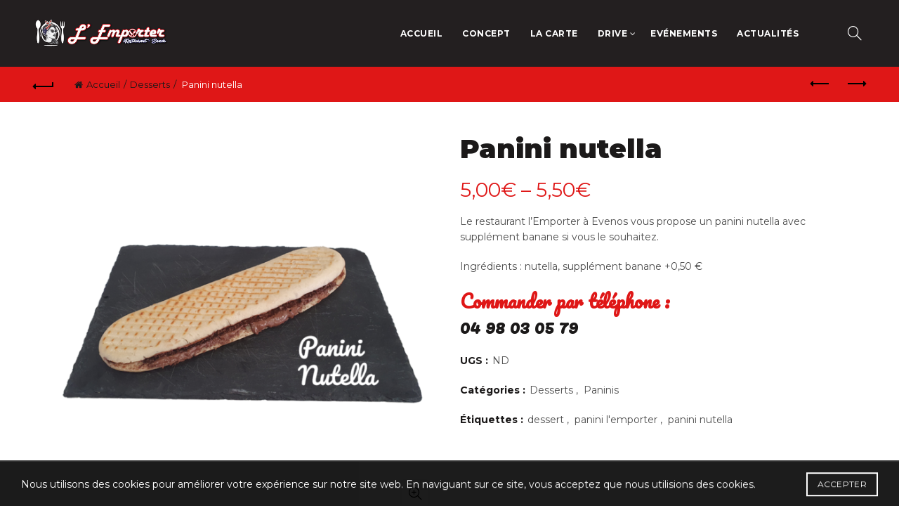

--- FILE ---
content_type: text/html; charset=UTF-8
request_url: https://l-emporter-restaurant-snack.fr/produit/panini-nutella/
body_size: 19131
content:
<!DOCTYPE html>
<!--[if IE 8]>
<html class="ie ie8" lang="fr-FR" prefix="og: https://ogp.me/ns#">
<![endif]-->
<!--[if !(IE 7) & !(IE 8)]><!-->
<html lang="fr-FR" prefix="og: https://ogp.me/ns#">
<!--<![endif]-->
<head>
	<meta charset="UTF-8">
	<meta name="viewport" content="width=device-width, initial-scale=1.0, maximum-scale=1.0, user-scalable=no">
	<link rel="profile" href="https://gmpg.org/xfn/11">
	<link rel="pingback" href="https://l-emporter-restaurant-snack.fr/xmlrpc.php">

	
<!-- Optimisation des moteurs de recherche par Rank Math - https://rankmath.com/ -->
<title>Panini nutella - L&#039;Emporter Restaurant Snack à Evenos</title>
<meta name="description" content="Le restaurant l&#039;Emporter à Evenos vous propose un panini nutella avec supplément banane si vous le souhaitez. Ingrédients : nutella, supplément banane +0,50 €"/>
<meta name="robots" content="follow, index, max-snippet:-1, max-video-preview:-1, max-image-preview:large"/>
<link rel="canonical" href="https://l-emporter-restaurant-snack.fr/produit/panini-nutella/" />
<meta property="og:locale" content="fr_FR" />
<meta property="og:type" content="product" />
<meta property="og:title" content="Panini nutella - L&#039;Emporter Restaurant Snack à Evenos" />
<meta property="og:description" content="Le restaurant l&#039;Emporter à Evenos vous propose un panini nutella avec supplément banane si vous le souhaitez. Ingrédients : nutella, supplément banane +0,50 €" />
<meta property="og:url" content="https://l-emporter-restaurant-snack.fr/produit/panini-nutella/" />
<meta property="og:site_name" content="L&#039;Emporter Restaurant Snack à Evenos" />
<meta property="og:updated_time" content="2023-03-14T15:34:30+01:00" />
<meta property="og:image" content="https://l-emporter-restaurant-snack.fr/wp-content/uploads/2021/04/panini-nutella-lemporter-restaurant-snack-evenos-1.png" />
<meta property="og:image:secure_url" content="https://l-emporter-restaurant-snack.fr/wp-content/uploads/2021/04/panini-nutella-lemporter-restaurant-snack-evenos-1.png" />
<meta property="og:image:width" content="1000" />
<meta property="og:image:height" content="1000" />
<meta property="og:image:alt" content="panini nutella l&#039;emporter restaurant-snack à Evenos entre Ollioules et le Beausset" />
<meta property="og:image:type" content="image/png" />
<meta property="product:availability" content="instock" />
<meta name="twitter:card" content="summary_large_image" />
<meta name="twitter:title" content="Panini nutella - L&#039;Emporter Restaurant Snack à Evenos" />
<meta name="twitter:description" content="Le restaurant l&#039;Emporter à Evenos vous propose un panini nutella avec supplément banane si vous le souhaitez. Ingrédients : nutella, supplément banane +0,50 €" />
<meta name="twitter:image" content="https://l-emporter-restaurant-snack.fr/wp-content/uploads/2021/04/panini-nutella-lemporter-restaurant-snack-evenos-1.png" />
<script type="application/ld+json" class="rank-math-schema">{"@context":"https://schema.org","@graph":[{"@type":["FastFoodRestaurant","Organization"],"@id":"https://l-emporter-restaurant-snack.fr/#organization","name":"L\\'Emporter Restaurant Snack \u00e0 Evenos","url":"https://l-emporter-restaurant-snack.fr","logo":{"@type":"ImageObject","@id":"https://l-emporter-restaurant-snack.fr/#logo","url":"https://l-emporter-restaurant-snack.fr/wp-content/uploads/2021/04/restaurant-snack-evenos-beausset.png","contentUrl":"https://l-emporter-restaurant-snack.fr/wp-content/uploads/2021/04/restaurant-snack-evenos-beausset.png","caption":"L\\'Emporter Restaurant Snack \u00e0 Evenos","inLanguage":"fr-FR","width":"596","height":"648"},"openingHours":["Monday,Tuesday,Wednesday,Thursday,Friday,Saturday,Sunday 09:00-17:00"],"image":{"@id":"https://l-emporter-restaurant-snack.fr/#logo"}},{"@type":"WebSite","@id":"https://l-emporter-restaurant-snack.fr/#website","url":"https://l-emporter-restaurant-snack.fr","name":"L\\'Emporter Restaurant Snack \u00e0 Evenos","publisher":{"@id":"https://l-emporter-restaurant-snack.fr/#organization"},"inLanguage":"fr-FR"},{"@type":"ImageObject","@id":"https://l-emporter-restaurant-snack.fr/wp-content/uploads/2021/04/panini-nutella-lemporter-restaurant-snack-evenos-1.png","url":"https://l-emporter-restaurant-snack.fr/wp-content/uploads/2021/04/panini-nutella-lemporter-restaurant-snack-evenos-1.png","width":"1000","height":"1000","caption":"panini nutella l'emporter restaurant-snack \u00e0 Evenos entre Ollioules et le Beausset","inLanguage":"fr-FR"},{"@type":"ItemPage","@id":"https://l-emporter-restaurant-snack.fr/produit/panini-nutella/#webpage","url":"https://l-emporter-restaurant-snack.fr/produit/panini-nutella/","name":"Panini nutella - L&#039;Emporter Restaurant Snack \u00e0 Evenos","datePublished":"2021-04-21T11:33:09+02:00","dateModified":"2023-03-14T15:34:30+01:00","isPartOf":{"@id":"https://l-emporter-restaurant-snack.fr/#website"},"primaryImageOfPage":{"@id":"https://l-emporter-restaurant-snack.fr/wp-content/uploads/2021/04/panini-nutella-lemporter-restaurant-snack-evenos-1.png"},"inLanguage":"fr-FR"},{"@type":"Product","name":"Panini nutella - L&#039;Emporter Restaurant Snack \u00e0 Evenos","description":"Le restaurant l'Emporter \u00e0 Evenos vous propose un panini nutella avec suppl\u00e9ment banane si vous le souhaitez. Ingr\u00e9dients : nutella, suppl\u00e9ment banane +0,50 \u20ac","category":"Desserts","mainEntityOfPage":{"@id":"https://l-emporter-restaurant-snack.fr/produit/panini-nutella/#webpage"},"image":[{"@type":"ImageObject","url":"https://l-emporter-restaurant-snack.fr/wp-content/uploads/2021/04/panini-nutella-lemporter-restaurant-snack-evenos-1.png","height":"1000","width":"1000"}],"offers":{"@type":"AggregateOffer","lowPrice":"5.00","highPrice":"5.50","offerCount":"2","priceCurrency":"EUR","availability":"http://schema.org/InStock","seller":{"@type":"Organization","@id":"https://l-emporter-restaurant-snack.fr/","name":"L\\'Emporter Restaurant Snack \u00e0 Evenos","url":"https://l-emporter-restaurant-snack.fr","logo":"https://l-emporter-restaurant-snack.fr/wp-content/uploads/2021/04/restaurant-snack-evenos-beausset.png"},"url":"https://l-emporter-restaurant-snack.fr/produit/panini-nutella/"},"@id":"https://l-emporter-restaurant-snack.fr/produit/panini-nutella/#richSnippet"}]}</script>
<!-- /Extension Rank Math WordPress SEO -->

<link rel='dns-prefetch' href='//fonts.googleapis.com' />
<link rel="alternate" type="application/rss+xml" title="L&#039;Emporter Restaurant Snack à Evenos &raquo; Flux" href="https://l-emporter-restaurant-snack.fr/feed/" />
<link rel="alternate" type="application/rss+xml" title="L&#039;Emporter Restaurant Snack à Evenos &raquo; Flux des commentaires" href="https://l-emporter-restaurant-snack.fr/comments/feed/" />
<link rel="alternate" type="text/calendar" title="L&#039;Emporter Restaurant Snack à Evenos &raquo; Flux iCal" href="https://l-emporter-restaurant-snack.fr/evenements/?ical=1" />
<link rel="alternate" type="application/rss+xml" title="L&#039;Emporter Restaurant Snack à Evenos &raquo; Panini nutella Flux des commentaires" href="https://l-emporter-restaurant-snack.fr/produit/panini-nutella/feed/" />
<link rel="alternate" title="oEmbed (JSON)" type="application/json+oembed" href="https://l-emporter-restaurant-snack.fr/wp-json/oembed/1.0/embed?url=https%3A%2F%2Fl-emporter-restaurant-snack.fr%2Fproduit%2Fpanini-nutella%2F" />
<link rel="alternate" title="oEmbed (XML)" type="text/xml+oembed" href="https://l-emporter-restaurant-snack.fr/wp-json/oembed/1.0/embed?url=https%3A%2F%2Fl-emporter-restaurant-snack.fr%2Fproduit%2Fpanini-nutella%2F&#038;format=xml" />
<style id='wp-img-auto-sizes-contain-inline-css' type='text/css'>
img:is([sizes=auto i],[sizes^="auto," i]){contain-intrinsic-size:3000px 1500px}
/*# sourceURL=wp-img-auto-sizes-contain-inline-css */
</style>
<style id='wp-emoji-styles-inline-css' type='text/css'>

	img.wp-smiley, img.emoji {
		display: inline !important;
		border: none !important;
		box-shadow: none !important;
		height: 1em !important;
		width: 1em !important;
		margin: 0 0.07em !important;
		vertical-align: -0.1em !important;
		background: none !important;
		padding: 0 !important;
	}
/*# sourceURL=wp-emoji-styles-inline-css */
</style>
<link rel='stylesheet' id='rs-plugin-settings-css' href='https://l-emporter-restaurant-snack.fr/wp-content/plugins/revslider/public/assets/css/rs6.css?ver=6.4.8' type='text/css' media='all' />
<style id='rs-plugin-settings-inline-css' type='text/css'>
#rs-demo-id {}
/*# sourceURL=rs-plugin-settings-inline-css */
</style>
<style id='woocommerce-inline-inline-css' type='text/css'>
.woocommerce form .form-row .required { visibility: visible; }
/*# sourceURL=woocommerce-inline-inline-css */
</style>
<link rel='stylesheet' id='brands-styles-css' href='https://l-emporter-restaurant-snack.fr/wp-content/plugins/woocommerce/assets/css/brands.css?ver=9.9.6' type='text/css' media='all' />
<link rel='stylesheet' id='wc-bundle-style-css' href='https://l-emporter-restaurant-snack.fr/wp-content/plugins/woocommerce-product-bundles/assets/css/frontend/woocommerce.css?ver=6.3.1' type='text/css' media='all' />
<link rel='stylesheet' id='bootstrap-css' href='https://l-emporter-restaurant-snack.fr/wp-content/themes/basel/css/bootstrap.min.css?ver=5.4.2' type='text/css' media='all' />
<link rel='stylesheet' id='basel-style-css' href='https://l-emporter-restaurant-snack.fr/wp-content/themes/basel/style.min.css?ver=5.4.2' type='text/css' media='all' />
<link rel='stylesheet' id='child-style-css' href='https://l-emporter-restaurant-snack.fr/wp-content/themes/basel-child/style.css?ver=5.4.2' type='text/css' media='all' />
<link rel='stylesheet' id='js_composer_front-css' href='https://l-emporter-restaurant-snack.fr/wp-content/plugins/js_composer/assets/css/js_composer.min.css?ver=6.6.0' type='text/css' media='all' />
<link rel='stylesheet' id='vc_font_awesome_5_shims-css' href='https://l-emporter-restaurant-snack.fr/wp-content/plugins/js_composer/assets/lib/bower/font-awesome/css/v4-shims.min.css?ver=6.6.0' type='text/css' media='all' />
<link rel='stylesheet' id='vc_font_awesome_5-css' href='https://l-emporter-restaurant-snack.fr/wp-content/plugins/js_composer/assets/lib/bower/font-awesome/css/all.min.css?ver=6.6.0' type='text/css' media='all' />
<link rel='stylesheet' id='xts-google-fonts-css' href='//fonts.googleapis.com/css?family=Montserrat%3A100%2C100italic%2C200%2C200italic%2C300%2C300italic%2C400%2C400italic%2C500%2C500italic%2C600%2C600italic%2C700%2C700italic%2C800%2C800italic%2C900%2C900italic%7CPacifico%3A400&#038;ver=5.4.2' type='text/css' media='all' />
<link rel='stylesheet' id='basel-dynamic-style-css' href='https://l-emporter-restaurant-snack.fr/wp-content/uploads/2026/01/basel-dynamic-1768299563.css?ver=5.4.2' type='text/css' media='all' />
<script type="text/template" id="tmpl-variation-template">
	<div class="woocommerce-variation-description">{{{ data.variation.variation_description }}}</div>
	<div class="woocommerce-variation-price">{{{ data.variation.price_html }}}</div>
	<div class="woocommerce-variation-availability">{{{ data.variation.availability_html }}}</div>
</script>
<script type="text/template" id="tmpl-unavailable-variation-template">
	<p role="alert">Désolé, ce produit n&rsquo;est pas disponible. Veuillez choisir une combinaison différente.</p>
</script>
<script type="text/javascript" src="https://l-emporter-restaurant-snack.fr/wp-includes/js/jquery/jquery.min.js?ver=3.7.1" id="jquery-core-js"></script>
<script type="text/javascript" src="https://l-emporter-restaurant-snack.fr/wp-includes/js/jquery/jquery-migrate.min.js?ver=3.4.1" id="jquery-migrate-js"></script>
<script type="text/javascript" src="https://l-emporter-restaurant-snack.fr/wp-content/plugins/revslider/public/assets/js/rbtools.min.js?ver=6.4.5" id="tp-tools-js"></script>
<script type="text/javascript" src="https://l-emporter-restaurant-snack.fr/wp-content/plugins/revslider/public/assets/js/rs6.min.js?ver=6.4.8" id="revmin-js"></script>
<script type="text/javascript" src="https://l-emporter-restaurant-snack.fr/wp-content/plugins/woocommerce/assets/js/jquery-blockui/jquery.blockUI.min.js?ver=2.7.0-wc.9.9.6" id="jquery-blockui-js" data-wp-strategy="defer"></script>
<script type="text/javascript" id="wc-add-to-cart-js-extra">
/* <![CDATA[ */
var wc_add_to_cart_params = {"ajax_url":"/wp-admin/admin-ajax.php","wc_ajax_url":"/?wc-ajax=%%endpoint%%","i18n_view_cart":"Voir le panier","cart_url":"https://l-emporter-restaurant-snack.fr/cart/","is_cart":"","cart_redirect_after_add":"no"};
//# sourceURL=wc-add-to-cart-js-extra
/* ]]> */
</script>
<script type="text/javascript" src="https://l-emporter-restaurant-snack.fr/wp-content/plugins/woocommerce/assets/js/frontend/add-to-cart.min.js?ver=9.9.6" id="wc-add-to-cart-js" data-wp-strategy="defer"></script>
<script type="text/javascript" src="https://l-emporter-restaurant-snack.fr/wp-content/plugins/woocommerce/assets/js/zoom/jquery.zoom.min.js?ver=1.7.21-wc.9.9.6" id="zoom-js" defer="defer" data-wp-strategy="defer"></script>
<script type="text/javascript" id="wc-single-product-js-extra">
/* <![CDATA[ */
var wc_single_product_params = {"i18n_required_rating_text":"Veuillez s\u00e9lectionner une note","i18n_rating_options":["1\u00a0\u00e9toile sur 5","2\u00a0\u00e9toiles sur 5","3\u00a0\u00e9toiles sur 5","4\u00a0\u00e9toiles sur 5","5\u00a0\u00e9toiles sur 5"],"i18n_product_gallery_trigger_text":"Voir la galerie d\u2019images en plein \u00e9cran","review_rating_required":"yes","flexslider":{"rtl":false,"animation":"slide","smoothHeight":true,"directionNav":false,"controlNav":"thumbnails","slideshow":false,"animationSpeed":500,"animationLoop":false,"allowOneSlide":false},"zoom_enabled":"","zoom_options":[],"photoswipe_enabled":"","photoswipe_options":{"shareEl":false,"closeOnScroll":false,"history":false,"hideAnimationDuration":0,"showAnimationDuration":0},"flexslider_enabled":""};
//# sourceURL=wc-single-product-js-extra
/* ]]> */
</script>
<script type="text/javascript" src="https://l-emporter-restaurant-snack.fr/wp-content/plugins/woocommerce/assets/js/frontend/single-product.min.js?ver=9.9.6" id="wc-single-product-js" defer="defer" data-wp-strategy="defer"></script>
<script type="text/javascript" src="https://l-emporter-restaurant-snack.fr/wp-content/plugins/woocommerce/assets/js/js-cookie/js.cookie.min.js?ver=2.1.4-wc.9.9.6" id="js-cookie-js" data-wp-strategy="defer"></script>
<script type="text/javascript" id="woocommerce-js-extra">
/* <![CDATA[ */
var woocommerce_params = {"ajax_url":"/wp-admin/admin-ajax.php","wc_ajax_url":"/?wc-ajax=%%endpoint%%","i18n_password_show":"Afficher le mot de passe","i18n_password_hide":"Masquer le mot de passe"};
//# sourceURL=woocommerce-js-extra
/* ]]> */
</script>
<script type="text/javascript" src="https://l-emporter-restaurant-snack.fr/wp-content/plugins/woocommerce/assets/js/frontend/woocommerce.min.js?ver=9.9.6" id="woocommerce-js" defer="defer" data-wp-strategy="defer"></script>
<script type="text/javascript" src="https://l-emporter-restaurant-snack.fr/wp-content/plugins/js_composer/assets/js/vendors/woocommerce-add-to-cart.js?ver=6.6.0" id="vc_woocommerce-add-to-cart-js-js"></script>
<script type="text/javascript" id="kk-script-js-extra">
/* <![CDATA[ */
var fetchCartItems = {"ajax_url":"https://l-emporter-restaurant-snack.fr/wp-admin/admin-ajax.php","action":"kk_wc_fetchcartitems","nonce":"3d0a1e1ad9","currency":"EUR"};
//# sourceURL=kk-script-js-extra
/* ]]> */
</script>
<script type="text/javascript" src="https://l-emporter-restaurant-snack.fr/wp-content/plugins/kliken-marketing-for-google/assets/kk-script.js?ver=6.9" id="kk-script-js"></script>
<script src='https://l-emporter-restaurant-snack.fr/wp-content/plugins/the-events-calendar/common/build/js/underscore-before.js'></script>
<script type="text/javascript" src="https://l-emporter-restaurant-snack.fr/wp-includes/js/underscore.min.js?ver=1.13.7" id="underscore-js"></script>
<script src='https://l-emporter-restaurant-snack.fr/wp-content/plugins/the-events-calendar/common/build/js/underscore-after.js'></script>
<script type="text/javascript" id="wp-util-js-extra">
/* <![CDATA[ */
var _wpUtilSettings = {"ajax":{"url":"/wp-admin/admin-ajax.php"}};
//# sourceURL=wp-util-js-extra
/* ]]> */
</script>
<script type="text/javascript" src="https://l-emporter-restaurant-snack.fr/wp-includes/js/wp-util.min.js?ver=6.9" id="wp-util-js"></script>
<script type="text/javascript" id="wc-add-to-cart-variation-js-extra">
/* <![CDATA[ */
var wc_add_to_cart_variation_params = {"wc_ajax_url":"/?wc-ajax=%%endpoint%%","i18n_no_matching_variations_text":"D\u00e9sol\u00e9, aucun produit ne r\u00e9pond \u00e0 vos crit\u00e8res. Veuillez choisir une combinaison diff\u00e9rente.","i18n_make_a_selection_text":"Veuillez s\u00e9lectionner des options du produit avant de l\u2019ajouter \u00e0 votre panier.","i18n_unavailable_text":"D\u00e9sol\u00e9, ce produit n\u2019est pas disponible. Veuillez choisir une combinaison diff\u00e9rente.","i18n_reset_alert_text":"Votre s\u00e9lection a \u00e9t\u00e9 r\u00e9initialis\u00e9e. Veuillez s\u00e9lectionner des options du produit avant de l\u2019ajouter \u00e0 votre panier."};
//# sourceURL=wc-add-to-cart-variation-js-extra
/* ]]> */
</script>
<script type="text/javascript" src="https://l-emporter-restaurant-snack.fr/wp-content/plugins/woocommerce/assets/js/frontend/add-to-cart-variation.min.js?ver=9.9.6" id="wc-add-to-cart-variation-js" defer="defer" data-wp-strategy="defer"></script>
<link rel="https://api.w.org/" href="https://l-emporter-restaurant-snack.fr/wp-json/" /><link rel="alternate" title="JSON" type="application/json" href="https://l-emporter-restaurant-snack.fr/wp-json/wp/v2/product/265" /><link rel="EditURI" type="application/rsd+xml" title="RSD" href="https://l-emporter-restaurant-snack.fr/xmlrpc.php?rsd" />
<meta name="generator" content="WordPress 6.9" />
<link rel='shortlink' href='https://l-emporter-restaurant-snack.fr/?p=265' />
<meta name="generator" content="WPML ver:4.7.6 stt:1,4;" />
<meta name="tec-api-version" content="v1"><meta name="tec-api-origin" content="https://l-emporter-restaurant-snack.fr"><link rel="alternate" href="https://l-emporter-restaurant-snack.fr/wp-json/tribe/events/v1/" /><meta name="theme-color" content="">			<link rel="shortcut icon" href="https://l-emporter-restaurant-snack.fr/wp-content/uploads/2021/04/restaurant-snack-evenos-beausset.png">
			<link rel="apple-touch-icon-precomposed" sizes="152x152" href="https://l-emporter-restaurant-snack.fr/wp-content/uploads/2021/04/restaurant-snack-evenos-beausset.png">
		        <style> 
            	
			/* Shop popup */
			
			.basel-promo-popup {
			   max-width: 900px;
			}
	
            .site-logo {
                width: 20%;
            }    

            .site-logo img {
                max-width: 200px;
                max-height: 95px;
            }    

                            .right-column {
                    width: 95px;
                }  
            
                            .basel-woocommerce-layered-nav .basel-scroll {
                    max-height: 280px;
                }
            
			/* header Banner */
			.header-banner {
				height: 40px;
			}
	
			.header-banner-display .website-wrapper {
				margin-top:40px;
			}	

            /* Topbar height configs */

			.topbar-menu ul > li {
				line-height: 42px;
			}
			
			.topbar-wrapp,
			.topbar-content:before {
				height: 42px;
			}
			
			.sticky-header-prepared.basel-top-bar-on .header-shop, 
			.sticky-header-prepared.basel-top-bar-on .header-split,
			.enable-sticky-header.basel-header-overlap.basel-top-bar-on .main-header {
				top: 42px;
			}

            /* Header height configs */

            /* Limit logo image height for according to header height */
            .site-logo img {
                max-height: 95px;
            } 

            /* And for sticky header logo also */
            .act-scroll .site-logo img,
            .header-clone .site-logo img {
                max-height: 75px;
            }   

            /* Set sticky headers height for cloned headers based on menu links line height */
            .header-clone .main-nav .menu > li > a {
                height: 75px;
                line-height: 75px;
            } 

            /* Height for switch logos */

            .sticky-header-real:not(.global-header-menu-top) .switch-logo-enable .basel-logo {
                height: 95px;
            }

            .sticky-header-real:not(.global-header-menu-top) .act-scroll .switch-logo-enable .basel-logo {
                height: 75px;
            }

            .sticky-header-real:not(.global-header-menu-top) .act-scroll .switch-logo-enable {
                transform: translateY(-75px);
                -webkit-transform: translateY(-75px);
            }

                            /* Header height for these layouts based on it's menu links line height */
                .main-nav .menu > li > a {
                    height: 95px;
                    line-height: 95px;
                }  
                /* The same for sticky header */
                .act-scroll .main-nav .menu > li > a {
                    height: 75px;
                    line-height: 75px;
                }  
            
            
            
            
            /* Page headings settings for heading overlap. Calculate on the header height base */

            .basel-header-overlap .title-size-default,
            .basel-header-overlap .title-size-small,
            .basel-header-overlap .title-shop.without-title.title-size-default,
            .basel-header-overlap .title-shop.without-title.title-size-small {
                padding-top: 135px;
            }


            .basel-header-overlap .title-shop.without-title.title-size-large,
            .basel-header-overlap .title-size-large {
                padding-top: 215px;
            }

            @media (max-width: 991px) {

				/* header Banner */
				.header-banner {
					height: 40px;
				}
	
				.header-banner-display .website-wrapper {
					margin-top:40px;
				}

	            /* Topbar height configs */
				.topbar-menu ul > li {
					line-height: 38px;
				}
				
				.topbar-wrapp,
				.topbar-content:before {
					height: 38px;
				}
				
				.sticky-header-prepared.basel-top-bar-on .header-shop, 
				.sticky-header-prepared.basel-top-bar-on .header-split,
				.enable-sticky-header.basel-header-overlap.basel-top-bar-on .main-header {
					top: 38px;
				}

                /* Set header height for mobile devices */
                .main-header .wrapp-header {
                    min-height: 60px;
                } 

                /* Limit logo image height for mobile according to mobile header height */
                .site-logo img {
                    max-height: 60px;
                }   

                /* Limit logo on sticky header. Both header real and header cloned */
                .act-scroll .site-logo img,
                .header-clone .site-logo img {
                    max-height: 60px;
                }

                /* Height for switch logos */

                .main-header .switch-logo-enable .basel-logo {
                    height: 60px;
                }

                .sticky-header-real:not(.global-header-menu-top) .act-scroll .switch-logo-enable .basel-logo {
                    height: 60px;
                }

                .sticky-header-real:not(.global-header-menu-top) .act-scroll .switch-logo-enable {
                    transform: translateY(-60px);
                    -webkit-transform: translateY(-60px);
                }

                /* Page headings settings for heading overlap. Calculate on the MOBILE header height base */
                .basel-header-overlap .title-size-default,
                .basel-header-overlap .title-size-small,
                .basel-header-overlap .title-shop.without-title.title-size-default,
                .basel-header-overlap .title-shop.without-title.title-size-small {
                    padding-top: 80px;
                }

                .basel-header-overlap .title-shop.without-title.title-size-large,
                .basel-header-overlap .title-size-large {
                    padding-top: 120px;
                }
 
            }

                 
                    </style>
        
        
			<noscript><style>.woocommerce-product-gallery{ opacity: 1 !important; }</style></noscript>
				<script  type="text/javascript">
				!function(f,b,e,v,n,t,s){if(f.fbq)return;n=f.fbq=function(){n.callMethod?
					n.callMethod.apply(n,arguments):n.queue.push(arguments)};if(!f._fbq)f._fbq=n;
					n.push=n;n.loaded=!0;n.version='2.0';n.queue=[];t=b.createElement(e);t.async=!0;
					t.src=v;s=b.getElementsByTagName(e)[0];s.parentNode.insertBefore(t,s)}(window,
					document,'script','https://connect.facebook.net/en_US/fbevents.js');
			</script>
			<!-- WooCommerce Facebook Integration Begin -->
			<script  type="text/javascript">

			fbq('init', '2586825131620876', {}, {
    "agent": "woocommerce-9.9.6-3.5.2"
});

				fbq( 'track', 'PageView', {
    "source": "woocommerce",
    "version": "9.9.6",
    "pluginVersion": "3.5.2"
} );

				document.addEventListener( 'DOMContentLoaded', function() {
					// Insert placeholder for events injected when a product is added to the cart through AJAX.
					document.body.insertAdjacentHTML( 'beforeend', '<div class=\"wc-facebook-pixel-event-placeholder\"></div>' );
				}, false );

			</script>
			<!-- WooCommerce Facebook Integration End -->
			<meta name="generator" content="Powered by WPBakery Page Builder - drag and drop page builder for WordPress."/>
<meta name="generator" content="Powered by Slider Revolution 6.4.8 - responsive, Mobile-Friendly Slider Plugin for WordPress with comfortable drag and drop interface." />
<script type="text/javascript">function setREVStartSize(e){
			//window.requestAnimationFrame(function() {				 
				window.RSIW = window.RSIW===undefined ? window.innerWidth : window.RSIW;	
				window.RSIH = window.RSIH===undefined ? window.innerHeight : window.RSIH;	
				try {								
					var pw = document.getElementById(e.c).parentNode.offsetWidth,
						newh;
					pw = pw===0 || isNaN(pw) ? window.RSIW : pw;
					e.tabw = e.tabw===undefined ? 0 : parseInt(e.tabw);
					e.thumbw = e.thumbw===undefined ? 0 : parseInt(e.thumbw);
					e.tabh = e.tabh===undefined ? 0 : parseInt(e.tabh);
					e.thumbh = e.thumbh===undefined ? 0 : parseInt(e.thumbh);
					e.tabhide = e.tabhide===undefined ? 0 : parseInt(e.tabhide);
					e.thumbhide = e.thumbhide===undefined ? 0 : parseInt(e.thumbhide);
					e.mh = e.mh===undefined || e.mh=="" || e.mh==="auto" ? 0 : parseInt(e.mh,0);		
					if(e.layout==="fullscreen" || e.l==="fullscreen") 						
						newh = Math.max(e.mh,window.RSIH);					
					else{					
						e.gw = Array.isArray(e.gw) ? e.gw : [e.gw];
						for (var i in e.rl) if (e.gw[i]===undefined || e.gw[i]===0) e.gw[i] = e.gw[i-1];					
						e.gh = e.el===undefined || e.el==="" || (Array.isArray(e.el) && e.el.length==0)? e.gh : e.el;
						e.gh = Array.isArray(e.gh) ? e.gh : [e.gh];
						for (var i in e.rl) if (e.gh[i]===undefined || e.gh[i]===0) e.gh[i] = e.gh[i-1];
											
						var nl = new Array(e.rl.length),
							ix = 0,						
							sl;					
						e.tabw = e.tabhide>=pw ? 0 : e.tabw;
						e.thumbw = e.thumbhide>=pw ? 0 : e.thumbw;
						e.tabh = e.tabhide>=pw ? 0 : e.tabh;
						e.thumbh = e.thumbhide>=pw ? 0 : e.thumbh;					
						for (var i in e.rl) nl[i] = e.rl[i]<window.RSIW ? 0 : e.rl[i];
						sl = nl[0];									
						for (var i in nl) if (sl>nl[i] && nl[i]>0) { sl = nl[i]; ix=i;}															
						var m = pw>(e.gw[ix]+e.tabw+e.thumbw) ? 1 : (pw-(e.tabw+e.thumbw)) / (e.gw[ix]);					
						newh =  (e.gh[ix] * m) + (e.tabh + e.thumbh);
					}				
					if(window.rs_init_css===undefined) window.rs_init_css = document.head.appendChild(document.createElement("style"));					
					document.getElementById(e.c).height = newh+"px";
					window.rs_init_css.innerHTML += "#"+e.c+"_wrapper { height: "+newh+"px }";				
				} catch(e){
					console.log("Failure at Presize of Slider:" + e)
				}					   
			//});
		  };</script>
<noscript><style> .wpb_animate_when_almost_visible { opacity: 1; }</style></noscript>
	<!-- Global site tag (gtag.js) - Google Analytics -->
<script async src="https://www.googletagmanager.com/gtag/js?id=G-P8Q65T0VF3"></script>
<script>
  window.dataLayer = window.dataLayer || [];
  function gtag(){dataLayer.push(arguments);}
  gtag('js', new Date());

  gtag('config', 'G-P8Q65T0VF3');
</script>
<link rel='stylesheet' id='wc-blocks-style-css' href='https://l-emporter-restaurant-snack.fr/wp-content/plugins/woocommerce/assets/client/blocks/wc-blocks.css?ver=wc-9.9.6' type='text/css' media='all' />
<style id='global-styles-inline-css' type='text/css'>
:root{--wp--preset--aspect-ratio--square: 1;--wp--preset--aspect-ratio--4-3: 4/3;--wp--preset--aspect-ratio--3-4: 3/4;--wp--preset--aspect-ratio--3-2: 3/2;--wp--preset--aspect-ratio--2-3: 2/3;--wp--preset--aspect-ratio--16-9: 16/9;--wp--preset--aspect-ratio--9-16: 9/16;--wp--preset--color--black: #000000;--wp--preset--color--cyan-bluish-gray: #abb8c3;--wp--preset--color--white: #ffffff;--wp--preset--color--pale-pink: #f78da7;--wp--preset--color--vivid-red: #cf2e2e;--wp--preset--color--luminous-vivid-orange: #ff6900;--wp--preset--color--luminous-vivid-amber: #fcb900;--wp--preset--color--light-green-cyan: #7bdcb5;--wp--preset--color--vivid-green-cyan: #00d084;--wp--preset--color--pale-cyan-blue: #8ed1fc;--wp--preset--color--vivid-cyan-blue: #0693e3;--wp--preset--color--vivid-purple: #9b51e0;--wp--preset--gradient--vivid-cyan-blue-to-vivid-purple: linear-gradient(135deg,rgb(6,147,227) 0%,rgb(155,81,224) 100%);--wp--preset--gradient--light-green-cyan-to-vivid-green-cyan: linear-gradient(135deg,rgb(122,220,180) 0%,rgb(0,208,130) 100%);--wp--preset--gradient--luminous-vivid-amber-to-luminous-vivid-orange: linear-gradient(135deg,rgb(252,185,0) 0%,rgb(255,105,0) 100%);--wp--preset--gradient--luminous-vivid-orange-to-vivid-red: linear-gradient(135deg,rgb(255,105,0) 0%,rgb(207,46,46) 100%);--wp--preset--gradient--very-light-gray-to-cyan-bluish-gray: linear-gradient(135deg,rgb(238,238,238) 0%,rgb(169,184,195) 100%);--wp--preset--gradient--cool-to-warm-spectrum: linear-gradient(135deg,rgb(74,234,220) 0%,rgb(151,120,209) 20%,rgb(207,42,186) 40%,rgb(238,44,130) 60%,rgb(251,105,98) 80%,rgb(254,248,76) 100%);--wp--preset--gradient--blush-light-purple: linear-gradient(135deg,rgb(255,206,236) 0%,rgb(152,150,240) 100%);--wp--preset--gradient--blush-bordeaux: linear-gradient(135deg,rgb(254,205,165) 0%,rgb(254,45,45) 50%,rgb(107,0,62) 100%);--wp--preset--gradient--luminous-dusk: linear-gradient(135deg,rgb(255,203,112) 0%,rgb(199,81,192) 50%,rgb(65,88,208) 100%);--wp--preset--gradient--pale-ocean: linear-gradient(135deg,rgb(255,245,203) 0%,rgb(182,227,212) 50%,rgb(51,167,181) 100%);--wp--preset--gradient--electric-grass: linear-gradient(135deg,rgb(202,248,128) 0%,rgb(113,206,126) 100%);--wp--preset--gradient--midnight: linear-gradient(135deg,rgb(2,3,129) 0%,rgb(40,116,252) 100%);--wp--preset--font-size--small: 13px;--wp--preset--font-size--medium: 20px;--wp--preset--font-size--large: 36px;--wp--preset--font-size--x-large: 42px;--wp--preset--spacing--20: 0.44rem;--wp--preset--spacing--30: 0.67rem;--wp--preset--spacing--40: 1rem;--wp--preset--spacing--50: 1.5rem;--wp--preset--spacing--60: 2.25rem;--wp--preset--spacing--70: 3.38rem;--wp--preset--spacing--80: 5.06rem;--wp--preset--shadow--natural: 6px 6px 9px rgba(0, 0, 0, 0.2);--wp--preset--shadow--deep: 12px 12px 50px rgba(0, 0, 0, 0.4);--wp--preset--shadow--sharp: 6px 6px 0px rgba(0, 0, 0, 0.2);--wp--preset--shadow--outlined: 6px 6px 0px -3px rgb(255, 255, 255), 6px 6px rgb(0, 0, 0);--wp--preset--shadow--crisp: 6px 6px 0px rgb(0, 0, 0);}:where(.is-layout-flex){gap: 0.5em;}:where(.is-layout-grid){gap: 0.5em;}body .is-layout-flex{display: flex;}.is-layout-flex{flex-wrap: wrap;align-items: center;}.is-layout-flex > :is(*, div){margin: 0;}body .is-layout-grid{display: grid;}.is-layout-grid > :is(*, div){margin: 0;}:where(.wp-block-columns.is-layout-flex){gap: 2em;}:where(.wp-block-columns.is-layout-grid){gap: 2em;}:where(.wp-block-post-template.is-layout-flex){gap: 1.25em;}:where(.wp-block-post-template.is-layout-grid){gap: 1.25em;}.has-black-color{color: var(--wp--preset--color--black) !important;}.has-cyan-bluish-gray-color{color: var(--wp--preset--color--cyan-bluish-gray) !important;}.has-white-color{color: var(--wp--preset--color--white) !important;}.has-pale-pink-color{color: var(--wp--preset--color--pale-pink) !important;}.has-vivid-red-color{color: var(--wp--preset--color--vivid-red) !important;}.has-luminous-vivid-orange-color{color: var(--wp--preset--color--luminous-vivid-orange) !important;}.has-luminous-vivid-amber-color{color: var(--wp--preset--color--luminous-vivid-amber) !important;}.has-light-green-cyan-color{color: var(--wp--preset--color--light-green-cyan) !important;}.has-vivid-green-cyan-color{color: var(--wp--preset--color--vivid-green-cyan) !important;}.has-pale-cyan-blue-color{color: var(--wp--preset--color--pale-cyan-blue) !important;}.has-vivid-cyan-blue-color{color: var(--wp--preset--color--vivid-cyan-blue) !important;}.has-vivid-purple-color{color: var(--wp--preset--color--vivid-purple) !important;}.has-black-background-color{background-color: var(--wp--preset--color--black) !important;}.has-cyan-bluish-gray-background-color{background-color: var(--wp--preset--color--cyan-bluish-gray) !important;}.has-white-background-color{background-color: var(--wp--preset--color--white) !important;}.has-pale-pink-background-color{background-color: var(--wp--preset--color--pale-pink) !important;}.has-vivid-red-background-color{background-color: var(--wp--preset--color--vivid-red) !important;}.has-luminous-vivid-orange-background-color{background-color: var(--wp--preset--color--luminous-vivid-orange) !important;}.has-luminous-vivid-amber-background-color{background-color: var(--wp--preset--color--luminous-vivid-amber) !important;}.has-light-green-cyan-background-color{background-color: var(--wp--preset--color--light-green-cyan) !important;}.has-vivid-green-cyan-background-color{background-color: var(--wp--preset--color--vivid-green-cyan) !important;}.has-pale-cyan-blue-background-color{background-color: var(--wp--preset--color--pale-cyan-blue) !important;}.has-vivid-cyan-blue-background-color{background-color: var(--wp--preset--color--vivid-cyan-blue) !important;}.has-vivid-purple-background-color{background-color: var(--wp--preset--color--vivid-purple) !important;}.has-black-border-color{border-color: var(--wp--preset--color--black) !important;}.has-cyan-bluish-gray-border-color{border-color: var(--wp--preset--color--cyan-bluish-gray) !important;}.has-white-border-color{border-color: var(--wp--preset--color--white) !important;}.has-pale-pink-border-color{border-color: var(--wp--preset--color--pale-pink) !important;}.has-vivid-red-border-color{border-color: var(--wp--preset--color--vivid-red) !important;}.has-luminous-vivid-orange-border-color{border-color: var(--wp--preset--color--luminous-vivid-orange) !important;}.has-luminous-vivid-amber-border-color{border-color: var(--wp--preset--color--luminous-vivid-amber) !important;}.has-light-green-cyan-border-color{border-color: var(--wp--preset--color--light-green-cyan) !important;}.has-vivid-green-cyan-border-color{border-color: var(--wp--preset--color--vivid-green-cyan) !important;}.has-pale-cyan-blue-border-color{border-color: var(--wp--preset--color--pale-cyan-blue) !important;}.has-vivid-cyan-blue-border-color{border-color: var(--wp--preset--color--vivid-cyan-blue) !important;}.has-vivid-purple-border-color{border-color: var(--wp--preset--color--vivid-purple) !important;}.has-vivid-cyan-blue-to-vivid-purple-gradient-background{background: var(--wp--preset--gradient--vivid-cyan-blue-to-vivid-purple) !important;}.has-light-green-cyan-to-vivid-green-cyan-gradient-background{background: var(--wp--preset--gradient--light-green-cyan-to-vivid-green-cyan) !important;}.has-luminous-vivid-amber-to-luminous-vivid-orange-gradient-background{background: var(--wp--preset--gradient--luminous-vivid-amber-to-luminous-vivid-orange) !important;}.has-luminous-vivid-orange-to-vivid-red-gradient-background{background: var(--wp--preset--gradient--luminous-vivid-orange-to-vivid-red) !important;}.has-very-light-gray-to-cyan-bluish-gray-gradient-background{background: var(--wp--preset--gradient--very-light-gray-to-cyan-bluish-gray) !important;}.has-cool-to-warm-spectrum-gradient-background{background: var(--wp--preset--gradient--cool-to-warm-spectrum) !important;}.has-blush-light-purple-gradient-background{background: var(--wp--preset--gradient--blush-light-purple) !important;}.has-blush-bordeaux-gradient-background{background: var(--wp--preset--gradient--blush-bordeaux) !important;}.has-luminous-dusk-gradient-background{background: var(--wp--preset--gradient--luminous-dusk) !important;}.has-pale-ocean-gradient-background{background: var(--wp--preset--gradient--pale-ocean) !important;}.has-electric-grass-gradient-background{background: var(--wp--preset--gradient--electric-grass) !important;}.has-midnight-gradient-background{background: var(--wp--preset--gradient--midnight) !important;}.has-small-font-size{font-size: var(--wp--preset--font-size--small) !important;}.has-medium-font-size{font-size: var(--wp--preset--font-size--medium) !important;}.has-large-font-size{font-size: var(--wp--preset--font-size--large) !important;}.has-x-large-font-size{font-size: var(--wp--preset--font-size--x-large) !important;}
/*# sourceURL=global-styles-inline-css */
</style>
</head>

<body data-rsssl=1 class="wp-singular product-template-default single single-product postid-265 wp-theme-basel wp-child-theme-basel-child theme-basel woocommerce woocommerce-page woocommerce-no-js tribe-no-js wrapper-full-width global-cart-design-disable global-search-full-screen global-header-simple mobile-nav-from-left basel-product-design-default basel-light catalog-mode-on categories-accordion-on global-wishlist-disable basel-top-bar-off basel-ajax-shop-on basel-ajax-search-on disable-sticky-header header-full-width offcanvas-sidebar-mobile offcanvas-sidebar-tablet wpb-js-composer js-comp-ver-6.6.0 vc_responsive">
					<div class="mobile-nav">
							<form role="search" method="get" id="searchform" class="searchform  basel-ajax-search" action="https://l-emporter-restaurant-snack.fr/"  data-thumbnail="1" data-price="1" data-count="5" data-post_type="product" data-symbols_count="3" data-sku="0">
				<div>
					<label class="screen-reader-text">Search for:</label>
					<input type="text" class="search-field" placeholder="Recherche de produits" value="" name="s" id="s" />
					<input type="hidden" name="post_type" id="post_type" value="product">
										<button type="submit" id="searchsubmit" value="Search">Search</button>
					
				</div>
			</form>
			<div class="search-results-wrapper"><div class="basel-scroll"><div class="basel-search-results basel-scroll-content"></div></div></div>
		<div class="menu-menu-1-container"><ul id="menu-menu-1" class="site-mobile-menu"><li id="menu-item-1089" class="menu-item menu-item-type-post_type menu-item-object-page menu-item-home menu-item-1089 menu-item-design-default item-event-hover"><a href="https://l-emporter-restaurant-snack.fr/">Accueil</a></li>
<li id="menu-item-1330" class="menu-item menu-item-type-post_type menu-item-object-page menu-item-1330 menu-item-design-default item-event-hover"><a href="https://l-emporter-restaurant-snack.fr/restaurant-snack-lemporter-a-evenos/">Concept</a></li>
<li id="menu-item-1334" class="menu-item menu-item-type-post_type menu-item-object-page menu-item-1334 menu-item-design-default item-event-hover"><a href="https://l-emporter-restaurant-snack.fr/la-carte-du-restaurant-lemporter-a-evenos/">La Carte</a></li>
<li id="menu-item-30" class="menu-item menu-item-type-post_type menu-item-object-page menu-item-has-children menu-item-30 menu-item-design-default item-event-hover"><a href="https://l-emporter-restaurant-snack.fr/drive/">Drive</a>
<div class="sub-menu-dropdown color-scheme-dark">

<div class="container">

<ul class="sub-menu color-scheme-dark">
	<li id="menu-item-1435" class="menu-item menu-item-type-taxonomy menu-item-object-product_cat menu-item-1435 menu-item-design-default item-event-hover menu-item-has-children"><a href="https://l-emporter-restaurant-snack.fr/produit-categorie/plats/">Plats</a></li>
	<li id="menu-item-1437" class="menu-item menu-item-type-taxonomy menu-item-object-product_cat menu-item-1437 menu-item-design-default item-event-hover menu-item-has-children"><a href="https://l-emporter-restaurant-snack.fr/produit-categorie/salades/">Salades</a></li>
	<li id="menu-item-1448" class="menu-item menu-item-type-taxonomy menu-item-object-product_cat menu-item-1448 menu-item-design-default item-event-hover menu-item-has-children"><a href="https://l-emporter-restaurant-snack.fr/produit-categorie/tacos/">Tacos</a></li>
	<li id="menu-item-1433" class="menu-item menu-item-type-taxonomy menu-item-object-product_cat menu-item-1433 menu-item-design-default item-event-hover menu-item-has-children"><a href="https://l-emporter-restaurant-snack.fr/produit-categorie/sandwichs/">Sandwichs</a></li>
	<li id="menu-item-1436" class="menu-item menu-item-type-taxonomy menu-item-object-product_cat current-product-ancestor current-menu-parent current-product-parent menu-item-1436 menu-item-design-default item-event-hover menu-item-has-children"><a href="https://l-emporter-restaurant-snack.fr/produit-categorie/paninis/">Paninis</a></li>
	<li id="menu-item-1434" class="menu-item menu-item-type-taxonomy menu-item-object-product_cat current-product-ancestor current-menu-parent current-product-parent menu-item-1434 menu-item-design-default item-event-hover menu-item-has-children"><a href="https://l-emporter-restaurant-snack.fr/produit-categorie/desserts/">Desserts</a></li>
	<li id="menu-item-1432" class="menu-item menu-item-type-taxonomy menu-item-object-product_cat menu-item-1432 menu-item-design-default item-event-hover menu-item-has-children"><a href="https://l-emporter-restaurant-snack.fr/produit-categorie/boissons-fraiches/">Boissons fraîches</a></li>
	<li id="menu-item-1438" class="menu-item menu-item-type-taxonomy menu-item-object-product_cat menu-item-1438 menu-item-design-default item-event-hover menu-item-has-children"><a href="https://l-emporter-restaurant-snack.fr/produit-categorie/boissons-chaudes/">Boissons chaudes</a></li>
</ul>
</div>
</div>
</li>
<li id="menu-item-1299" class="menu-item menu-item-type-custom menu-item-object-custom menu-item-1299 menu-item-design-default item-event-hover"><a href="https://l-emporter-restaurant-snack.fr/evenements/">Evénements</a></li>
<li id="menu-item-27" class="menu-item menu-item-type-post_type menu-item-object-page menu-item-27 menu-item-design-default item-event-hover"><a href="https://l-emporter-restaurant-snack.fr/actualites/">Actualités</a></li>
</ul></div>			</div><!--END MOBILE-NAV-->
		<div class="website-wrapper">
	
	
	<!-- HEADER -->
	<header class="main-header header-has-no-bg header-simple icons-design-line color-scheme-light">

		<div class="container">
<div class="wrapp-header">
			<div class="site-logo">
				<div class="basel-logo-wrap">
					<a href="https://l-emporter-restaurant-snack.fr/" class="basel-logo basel-main-logo" rel="home">
						<img src="https://l-emporter-restaurant-snack.fr/wp-content/uploads/2021/04/Snack-LEmporter-Evenos-Beausset-Var-83.jpg" alt="L&#039;Emporter Restaurant Snack à Evenos" />					</a>
									</div>
			</div>
					<div class="main-nav site-navigation basel-navigation menu-right" role="navigation">
				<div class="menu-menu-1-container"><ul id="menu-menu-2" class="menu"><li class="menu-item menu-item-type-post_type menu-item-object-page menu-item-home menu-item-1089 menu-item-design-default item-event-hover"><a href="https://l-emporter-restaurant-snack.fr/">Accueil</a></li>
<li class="menu-item menu-item-type-post_type menu-item-object-page menu-item-1330 menu-item-design-default item-event-hover"><a href="https://l-emporter-restaurant-snack.fr/restaurant-snack-lemporter-a-evenos/">Concept</a></li>
<li class="menu-item menu-item-type-post_type menu-item-object-page menu-item-1334 menu-item-design-default item-event-hover"><a href="https://l-emporter-restaurant-snack.fr/la-carte-du-restaurant-lemporter-a-evenos/">La Carte</a></li>
<li class="menu-item menu-item-type-post_type menu-item-object-page menu-item-has-children menu-item-30 menu-item-design-default item-event-hover"><a href="https://l-emporter-restaurant-snack.fr/drive/">Drive</a>
<div class="sub-menu-dropdown color-scheme-dark">

<div class="container">

<ul class="sub-menu color-scheme-dark">
	<li class="menu-item menu-item-type-taxonomy menu-item-object-product_cat menu-item-1435 menu-item-design-default item-event-hover menu-item-has-children"><a href="https://l-emporter-restaurant-snack.fr/produit-categorie/plats/">Plats</a></li>
	<li class="menu-item menu-item-type-taxonomy menu-item-object-product_cat menu-item-1437 menu-item-design-default item-event-hover menu-item-has-children"><a href="https://l-emporter-restaurant-snack.fr/produit-categorie/salades/">Salades</a></li>
	<li class="menu-item menu-item-type-taxonomy menu-item-object-product_cat menu-item-1448 menu-item-design-default item-event-hover menu-item-has-children"><a href="https://l-emporter-restaurant-snack.fr/produit-categorie/tacos/">Tacos</a></li>
	<li class="menu-item menu-item-type-taxonomy menu-item-object-product_cat menu-item-1433 menu-item-design-default item-event-hover menu-item-has-children"><a href="https://l-emporter-restaurant-snack.fr/produit-categorie/sandwichs/">Sandwichs</a></li>
	<li class="menu-item menu-item-type-taxonomy menu-item-object-product_cat current-product-ancestor current-menu-parent current-product-parent menu-item-1436 menu-item-design-default item-event-hover menu-item-has-children"><a href="https://l-emporter-restaurant-snack.fr/produit-categorie/paninis/">Paninis</a></li>
	<li class="menu-item menu-item-type-taxonomy menu-item-object-product_cat current-product-ancestor current-menu-parent current-product-parent menu-item-1434 menu-item-design-default item-event-hover menu-item-has-children"><a href="https://l-emporter-restaurant-snack.fr/produit-categorie/desserts/">Desserts</a></li>
	<li class="menu-item menu-item-type-taxonomy menu-item-object-product_cat menu-item-1432 menu-item-design-default item-event-hover menu-item-has-children"><a href="https://l-emporter-restaurant-snack.fr/produit-categorie/boissons-fraiches/">Boissons fraîches</a></li>
	<li class="menu-item menu-item-type-taxonomy menu-item-object-product_cat menu-item-1438 menu-item-design-default item-event-hover menu-item-has-children"><a href="https://l-emporter-restaurant-snack.fr/produit-categorie/boissons-chaudes/">Boissons chaudes</a></li>
</ul>
</div>
</div>
</li>
<li class="menu-item menu-item-type-custom menu-item-object-custom menu-item-1299 menu-item-design-default item-event-hover"><a href="https://l-emporter-restaurant-snack.fr/evenements/">Evénements</a></li>
<li class="menu-item menu-item-type-post_type menu-item-object-page menu-item-27 menu-item-design-default item-event-hover"><a href="https://l-emporter-restaurant-snack.fr/actualites/">Actualités</a></li>
</ul></div>			</div><!--END MAIN-NAV-->
		<div class="right-column">
			<div class="search-button basel-search-full-screen">
				<a href="#">
					<i class="fa fa-search"></i>
				</a>
				<div class="basel-search-wrapper">
					<div class="basel-search-inner">
						<span class="basel-close-search">Fermez</span>
									<form role="search" method="get" id="searchform" class="searchform  basel-ajax-search" action="https://l-emporter-restaurant-snack.fr/"  data-thumbnail="1" data-price="1" data-count="5" data-post_type="product" data-symbols_count="3" data-sku="0">
				<div>
					<label class="screen-reader-text">Search for:</label>
					<input type="text" class="search-field" placeholder="Recherche de produits" value="" name="s" id="s" />
					<input type="hidden" name="post_type" id="post_type" value="product">
										<button type="submit" id="searchsubmit" value="Search">Search</button>
					
				</div>
			</form>
			<div class="search-results-wrapper"><div class="basel-scroll"><div class="basel-search-results basel-scroll-content"></div></div></div>
							</div>
				</div>
			</div>
					<div class="mobile-nav-icon">
				<span class="basel-burger"></span>
			</div><!--END MOBILE-NAV-ICON-->
		</div>
</div>
</div>

	</header><!--END MAIN HEADER-->

	<div class="clear"></div>
	
						<div class="main-page-wrapper">
		
		
		<!-- MAIN CONTENT AREA -->
				<div class="container-fluid">
			<div class="row">
		
	<div class="site-content shop-content-area col-sm-12 content-with-products description-area-before" role="main">
		
			
<div class="single-breadcrumbs-wrapper">
	<div class="container">
					<a href="javascript:baselThemeModule.backHistory()" class="basel-back-btn basel-tooltip"><span>Back</span></a>
		<nav class="woocommerce-breadcrumb" aria-label="Breadcrumb"><a href="https://l-emporter-restaurant-snack.fr">Accueil</a><a href="https://l-emporter-restaurant-snack.fr/produit-categorie/desserts/">Desserts</a><span class="breadcrumb-last"> Panini nutella</span></nav>								<div class="basel-products-nav">
								<div class="product-btn product-prev">
					<a href="https://l-emporter-restaurant-snack.fr/produit/panini-chevre-miel/">Previous product<span></span></a>
					<div class="wrapper-short">
						<div class="product-short">
							<a href="https://l-emporter-restaurant-snack.fr/produit/panini-chevre-miel/" class="product-thumb">
								<img width="300" height="300" src="https://l-emporter-restaurant-snack.fr/wp-content/uploads/2021/04/panini-chevre-miel-lemporter-restaurant-snack-evenos-1-300x300.png" class="attachment-woocommerce_thumbnail size-woocommerce_thumbnail" alt="panini chevre miel l&#039;emporter restaurant-snack à Evenos entre Ollioules et le Beausset" decoding="async" srcset="https://l-emporter-restaurant-snack.fr/wp-content/uploads/2021/04/panini-chevre-miel-lemporter-restaurant-snack-evenos-1-300x300.png 300w, https://l-emporter-restaurant-snack.fr/wp-content/uploads/2021/04/panini-chevre-miel-lemporter-restaurant-snack-evenos-1-150x150.png 150w, https://l-emporter-restaurant-snack.fr/wp-content/uploads/2021/04/panini-chevre-miel-lemporter-restaurant-snack-evenos-1-768x768.png 768w, https://l-emporter-restaurant-snack.fr/wp-content/uploads/2021/04/panini-chevre-miel-lemporter-restaurant-snack-evenos-1-600x600.png 600w, https://l-emporter-restaurant-snack.fr/wp-content/uploads/2021/04/panini-chevre-miel-lemporter-restaurant-snack-evenos-1-100x100.png 100w, https://l-emporter-restaurant-snack.fr/wp-content/uploads/2021/04/panini-chevre-miel-lemporter-restaurant-snack-evenos-1.png 1000w" sizes="(max-width: 300px) 100vw, 300px" />							</a>
							<a href="https://l-emporter-restaurant-snack.fr/produit/panini-chevre-miel/" class="product-title">
								Panini chèvre miel							</a>
							<span class="price">
								<span class="woocommerce-Price-amount amount">5,00<span class="woocommerce-Price-currencySymbol">&euro;</span></span>							</span>
						</div>
					</div>
				</div>
				
								<div class="product-btn product-next">
					<a href="https://l-emporter-restaurant-snack.fr/produit/panini-kebab/">Next product<span></span></a>
					<div class="wrapper-short">
						<div class="product-short">
							<a href="https://l-emporter-restaurant-snack.fr/produit/panini-kebab/" class="product-thumb">
								<img width="300" height="300" src="https://l-emporter-restaurant-snack.fr/wp-content/uploads/2021/04/panni-kebab-lemporter-snack-evenos-1-300x300.png" class="attachment-woocommerce_thumbnail size-woocommerce_thumbnail" alt="panini kebab l&#039;emporter restaurant-snack à Evenos entre Ollioules et le Beausset" decoding="async" srcset="https://l-emporter-restaurant-snack.fr/wp-content/uploads/2021/04/panni-kebab-lemporter-snack-evenos-1-300x300.png 300w, https://l-emporter-restaurant-snack.fr/wp-content/uploads/2021/04/panni-kebab-lemporter-snack-evenos-1-150x150.png 150w, https://l-emporter-restaurant-snack.fr/wp-content/uploads/2021/04/panni-kebab-lemporter-snack-evenos-1-768x768.png 768w, https://l-emporter-restaurant-snack.fr/wp-content/uploads/2021/04/panni-kebab-lemporter-snack-evenos-1-600x600.png 600w, https://l-emporter-restaurant-snack.fr/wp-content/uploads/2021/04/panni-kebab-lemporter-snack-evenos-1-100x100.png 100w, https://l-emporter-restaurant-snack.fr/wp-content/uploads/2021/04/panni-kebab-lemporter-snack-evenos-1.png 1000w" sizes="(max-width: 300px) 100vw, 300px" />							</a>
							<a href="https://l-emporter-restaurant-snack.fr/produit/panini-kebab/" class="product-title">
								Panini kebab							</a>
							<span class="price">
								<span class="woocommerce-Price-amount amount">7,00<span class="woocommerce-Price-currencySymbol">&euro;</span></span>							</span>
						</div>
					</div>
				</div>
							</div>
					</div>
</div>

<div class="container">
	<div class="woocommerce-notices-wrapper"></div></div>
<div id="product-265" class="single-product-page single-product-content product-design-default product type-product post-265 status-publish first instock product_cat-desserts product_cat-paninis product_tag-dessert product_tag-panini-lemporter product_tag-panini-nutella has-post-thumbnail shipping-taxable purchasable product-type-variable">

	<div class="container">

		<div class="row">
			<div class="product-image-summary col-sm-12">
				<div class="row">
					<div class="col-sm-6 product-images">
						<div class="woocommerce-product-gallery woocommerce-product-gallery--with-images woocommerce-product-gallery--columns-4 images images row thumbs-position-bottom image-action-zoom" style="opacity: 0; transition: opacity .25s ease-in-out;">
	<div class="col-sm-12">
		<figure class="woocommerce-product-gallery__wrapper owl-carousel">
			<figure data-thumb="https://l-emporter-restaurant-snack.fr/wp-content/uploads/2021/04/panini-nutella-lemporter-restaurant-snack-evenos-1-300x300.png" class="woocommerce-product-gallery__image"><a href="https://l-emporter-restaurant-snack.fr/wp-content/uploads/2021/04/panini-nutella-lemporter-restaurant-snack-evenos-1.png"><img width="600" height="600" src="https://l-emporter-restaurant-snack.fr/wp-content/uploads/2021/04/panini-nutella-lemporter-restaurant-snack-evenos-1-600x600.png" class="wp-post-image wp-post-image" alt="panini nutella l&#039;emporter restaurant-snack à Evenos entre Ollioules et le Beausset" title="panini-nutella-lemporter-restaurant-snack-evenos-1" data-caption="" data-src="https://l-emporter-restaurant-snack.fr/wp-content/uploads/2021/04/panini-nutella-lemporter-restaurant-snack-evenos-1.png" data-large_image="https://l-emporter-restaurant-snack.fr/wp-content/uploads/2021/04/panini-nutella-lemporter-restaurant-snack-evenos-1.png" data-large_image_width="1000" data-large_image_height="1000" decoding="async" loading="lazy" srcset="https://l-emporter-restaurant-snack.fr/wp-content/uploads/2021/04/panini-nutella-lemporter-restaurant-snack-evenos-1-600x600.png 600w, https://l-emporter-restaurant-snack.fr/wp-content/uploads/2021/04/panini-nutella-lemporter-restaurant-snack-evenos-1-300x300.png 300w, https://l-emporter-restaurant-snack.fr/wp-content/uploads/2021/04/panini-nutella-lemporter-restaurant-snack-evenos-1-150x150.png 150w, https://l-emporter-restaurant-snack.fr/wp-content/uploads/2021/04/panini-nutella-lemporter-restaurant-snack-evenos-1-768x768.png 768w, https://l-emporter-restaurant-snack.fr/wp-content/uploads/2021/04/panini-nutella-lemporter-restaurant-snack-evenos-1-100x100.png 100w, https://l-emporter-restaurant-snack.fr/wp-content/uploads/2021/04/panini-nutella-lemporter-restaurant-snack-evenos-1.png 1000w" sizes="auto, (max-width: 600px) 100vw, 600px" /></a></figure>		</figure>
					<div class="basel-show-product-gallery-wrap"><a href="#" class="basel-show-product-gallery basel-tooltip">Click to enlarge</a></div>
			</div>

	</div>
					</div>
					<div class="col-sm-6 summary entry-summary">
						<div class="summary-inner ">
							<div class="basel-scroll-content">
								
<h1 itemprop="name" class="product_title entry-title">Panini nutella</h1><p class="price"><span class="woocommerce-Price-amount amount"><bdi>5,00<span class="woocommerce-Price-currencySymbol">&euro;</span></bdi></span> &ndash; <span class="woocommerce-Price-amount amount"><bdi>5,50<span class="woocommerce-Price-currencySymbol">&euro;</span></bdi></span></p>
<div class="woocommerce-product-details__short-description">
	<p>Le restaurant l&#8217;Emporter à Evenos vous propose un panini nutella avec supplément banane si vous le souhaitez.</p>
<p>Ingrédients : nutella, supplément banane +0,50 €</p>
</div>
<div class="basel-before-add-to-cart"><h3><strong class="color-primary">Commander par téléphone :&nbsp;</strong> <br>04 98 03 05 79</h3></div><div class="product_meta">

	
			
		<span class="sku_wrapper">UGS : <span class="sku">ND</span></span>

	
	<span class="posted_in">Catégories : <a href="https://l-emporter-restaurant-snack.fr/produit-categorie/desserts/" rel="tag">Desserts</a><span class="meta-sep">,</span> <a href="https://l-emporter-restaurant-snack.fr/produit-categorie/paninis/" rel="tag">Paninis</a></span>
	<span class="tagged_as">Étiquettes : <a href="https://l-emporter-restaurant-snack.fr/produit-tag/dessert/" rel="tag">dessert</a><span class="meta-sep">,</span> <a href="https://l-emporter-restaurant-snack.fr/produit-tag/panini-lemporter/" rel="tag">panini l'emporter</a><span class="meta-sep">,</span> <a href="https://l-emporter-restaurant-snack.fr/produit-tag/panini-nutella/" rel="tag">panini nutella</a></span>
	
</div>

															</div>
						</div>
					</div>
				</div><!-- .summary -->
			</div>

			
		</div>
	</div>

	
	<div class="container">
			</div>

			
		<div class="product-tabs-wrapper">
			<div class="container">
				<div class="row">
					<div class="col-sm-12">
						
	<div class="woocommerce-tabs wc-tabs-wrapper tabs-layout-tabs">
		<ul class="tabs wc-tabs">
							<li class="additional_information_tab">
					<a href="#tab-additional_information">Informations complémentaires</a>
				</li>
							<li class="reviews_tab">
					<a href="#tab-reviews">Avis (0)</a>
				</li>
							<li class="basel_additional_tab_tab">
					<a href="#tab-basel_additional_tab">Click &amp; Collect</a>
				</li>
					</ul>
					<div class="basel-tab-wrapper">
				<a href="#tab-additional_information" class="basel-accordion-title tab-title-additional_information">Informations complémentaires</a>
				<div class="woocommerce-Tabs-panel woocommerce-Tabs-panel--additional_information panel entry-content wc-tab" id="tab-additional_information">
					
	<h2>Informations complémentaires</h2>

<table class="woocommerce-product-attributes shop_attributes" aria-label="Détails du produit">
			<tr class="woocommerce-product-attributes-item woocommerce-product-attributes-item--attribute_suppl%c3%a9ment">
			<th class="woocommerce-product-attributes-item__label" scope="row">Supplément</th>
			<td class="woocommerce-product-attributes-item__value"><p>Sans supplément, Banane (+0,50 €)</p>
</td>
		</tr>
	</table>
				</div>
			</div>
					<div class="basel-tab-wrapper">
				<a href="#tab-reviews" class="basel-accordion-title tab-title-reviews">Avis (0)</a>
				<div class="woocommerce-Tabs-panel woocommerce-Tabs-panel--reviews panel entry-content wc-tab" id="tab-reviews">
					<div id="reviews" class="woocommerce-Reviews">
	<div id="comments">
		<h2 class="woocommerce-Reviews-title">
			Avis		</h2>

					<p class="woocommerce-noreviews">Il n’y a pas encore d’avis.</p>
			</div>

			<p class="woocommerce-verification-required">Seuls les clients connectés ayant acheté ce produit ont la possibilité de laisser un avis.</p>
	
	<div class="clear"></div>
</div>
				</div>
			</div>
					<div class="basel-tab-wrapper">
				<a href="#tab-basel_additional_tab" class="basel-accordion-title tab-title-basel_additional_tab">Click &amp; Collect</a>
				<div class="woocommerce-Tabs-panel woocommerce-Tabs-panel--basel_additional_tab panel entry-content wc-tab" id="tab-basel_additional_tab">
					<p>Pour continuer à vous servir durant la crise sanitaire, le restaurant/snack L’Emporter à Evenos vous propose un service click and collect. Choisissez ce que vous souhaitez commander directement en ligne et venez chercher vos plats sur place !

</p>

<div class="clearfix"></div>
								</div>
			</div>
					</div>

					</div>
				</div>	
			</div>
		</div>

	
</div><!-- #product-265 -->


		
	</div>
	<div class="clearfix"></div>
	
	<div class="container related-and-upsells">
		
	<section class="related-products">
		
		            <h3 class="title slider-title">Produits similaires</h3>
				
						
				<div id="carousel-414" class="vc_carousel_container " data-owl-carousel data-desktop="4" data-desktop_small="3" data-tablet="3" data-mobile="2">
					<div class="owl-carousel product-items ">

									<div class="product-item owl-carousel-item">
				<div class="owl-carousel-item-inner">

																		<div class="product-grid-item basel-hover-alt product product-in-carousel type-product post-312 status-publish last instock product_cat-formules product_tag-formule product_tag-menu-enfant product_tag-panini product_tag-panini-lemporter has-post-thumbnail virtual purchasable product-type-bundle" data-loop="1" data-id="312">

		<div class="product-element-top">
	<a href="https://l-emporter-restaurant-snack.fr/produit/menu-enfant-avec-panini/">
		<img width="300" height="300" src="https://l-emporter-restaurant-snack.fr/wp-content/uploads/2021/05/menu-enfant-panini-snack-evenos-300x300.png" class="attachment-woocommerce_thumbnail size-woocommerce_thumbnail" alt="" decoding="async" loading="lazy" srcset="https://l-emporter-restaurant-snack.fr/wp-content/uploads/2021/05/menu-enfant-panini-snack-evenos-300x300.png 300w, https://l-emporter-restaurant-snack.fr/wp-content/uploads/2021/05/menu-enfant-panini-snack-evenos-150x150.png 150w, https://l-emporter-restaurant-snack.fr/wp-content/uploads/2021/05/menu-enfant-panini-snack-evenos-768x768.png 768w, https://l-emporter-restaurant-snack.fr/wp-content/uploads/2021/05/menu-enfant-panini-snack-evenos-600x600.png 600w, https://l-emporter-restaurant-snack.fr/wp-content/uploads/2021/05/menu-enfant-panini-snack-evenos-100x100.png 100w, https://l-emporter-restaurant-snack.fr/wp-content/uploads/2021/05/menu-enfant-panini-snack-evenos.png 1000w" sizes="auto, (max-width: 300px) 100vw, 300px" />	</a>
		<div class="basel-buttons">
							</div>
</div>
<h3 class="product-title"><a href="https://l-emporter-restaurant-snack.fr/produit/menu-enfant-avec-panini/">Menu enfant avec panini</a></h3>

<div class="wrap-price">
	<div class="wrapp-swap">
		<div class="swap-elements">
			
	<span class="price"><span class="woocommerce-Price-amount amount"><bdi>6,50<span class="woocommerce-Price-currencySymbol">&euro;</span></bdi></span></span>
			<div class="btn-add">
							</div>
		</div>
	</div>
	</div>



	</div>
					
				</div>
			</div>
					<div class="product-item owl-carousel-item">
				<div class="owl-carousel-item-inner">

																		<div class="product-grid-item basel-hover-alt product product-in-carousel type-product post-259 status-publish first instock product_cat-paninis product_tag-panini-classique product_tag-panini-lemporter has-post-thumbnail shipping-taxable purchasable product-type-simple" data-loop="2" data-id="259">

		<div class="product-element-top">
	<a href="https://l-emporter-restaurant-snack.fr/produit/panini-classique/">
		<img width="300" height="300" src="https://l-emporter-restaurant-snack.fr/wp-content/uploads/2021/04/panini-classique-lemporter-restaurant-snack-evenos-1-300x300.png" class="attachment-woocommerce_thumbnail size-woocommerce_thumbnail" alt="panini l&#039;emporter restaurant-snack à Evenos entre Ollioules et le Beausset" decoding="async" loading="lazy" srcset="https://l-emporter-restaurant-snack.fr/wp-content/uploads/2021/04/panini-classique-lemporter-restaurant-snack-evenos-1-300x300.png 300w, https://l-emporter-restaurant-snack.fr/wp-content/uploads/2021/04/panini-classique-lemporter-restaurant-snack-evenos-1-150x150.png 150w, https://l-emporter-restaurant-snack.fr/wp-content/uploads/2021/04/panini-classique-lemporter-restaurant-snack-evenos-1-768x768.png 768w, https://l-emporter-restaurant-snack.fr/wp-content/uploads/2021/04/panini-classique-lemporter-restaurant-snack-evenos-1-600x600.png 600w, https://l-emporter-restaurant-snack.fr/wp-content/uploads/2021/04/panini-classique-lemporter-restaurant-snack-evenos-1-100x100.png 100w, https://l-emporter-restaurant-snack.fr/wp-content/uploads/2021/04/panini-classique-lemporter-restaurant-snack-evenos-1.png 1000w" sizes="auto, (max-width: 300px) 100vw, 300px" />	</a>
		<div class="basel-buttons">
							</div>
</div>
<h3 class="product-title"><a href="https://l-emporter-restaurant-snack.fr/produit/panini-classique/">Panini classique</a></h3>

<div class="wrap-price">
	<div class="wrapp-swap">
		<div class="swap-elements">
			
	<span class="price"><span class="woocommerce-Price-amount amount"><bdi>4,50<span class="woocommerce-Price-currencySymbol">&euro;</span></bdi></span></span>
			<div class="btn-add">
							</div>
		</div>
	</div>
	</div>



	</div>
					
				</div>
			</div>
					<div class="product-item owl-carousel-item">
				<div class="owl-carousel-item-inner">

																		<div class="product-grid-item basel-hover-alt product product-in-carousel type-product post-174 status-publish last instock product_cat-desserts product_tag-dessert product_tag-fromage shipping-taxable purchasable product-type-simple" data-loop="3" data-id="174">

		<div class="product-element-top">
	<a href="https://l-emporter-restaurant-snack.fr/produit/assiette-de-3-fromages/">
		<img width="300" height="300" src="https://l-emporter-restaurant-snack.fr/wp-content/uploads/woocommerce-placeholder-300x300.png" class="woocommerce-placeholder wp-post-image" alt="Texte indicatif" decoding="async" loading="lazy" srcset="https://l-emporter-restaurant-snack.fr/wp-content/uploads/woocommerce-placeholder-300x300.png 300w, https://l-emporter-restaurant-snack.fr/wp-content/uploads/woocommerce-placeholder-100x100.png 100w, https://l-emporter-restaurant-snack.fr/wp-content/uploads/woocommerce-placeholder-600x600.png 600w, https://l-emporter-restaurant-snack.fr/wp-content/uploads/woocommerce-placeholder-1024x1024.png 1024w, https://l-emporter-restaurant-snack.fr/wp-content/uploads/woocommerce-placeholder-150x150.png 150w, https://l-emporter-restaurant-snack.fr/wp-content/uploads/woocommerce-placeholder-768x768.png 768w, https://l-emporter-restaurant-snack.fr/wp-content/uploads/woocommerce-placeholder.png 1200w" sizes="auto, (max-width: 300px) 100vw, 300px" />	</a>
		<div class="basel-buttons">
							</div>
</div>
<h3 class="product-title"><a href="https://l-emporter-restaurant-snack.fr/produit/assiette-de-3-fromages/">Assiette de 3 fromages</a></h3>

<div class="wrap-price">
	<div class="wrapp-swap">
		<div class="swap-elements">
			
	<span class="price"><span class="woocommerce-Price-amount amount"><bdi>7,00<span class="woocommerce-Price-currencySymbol">&euro;</span></bdi></span></span>
			<div class="btn-add">
							</div>
		</div>
	</div>
	</div>



	</div>
					
				</div>
			</div>
					<div class="product-item owl-carousel-item">
				<div class="owl-carousel-item-inner">

																		<div class="product-grid-item basel-hover-alt product product-in-carousel type-product post-175 status-publish first instock product_cat-desserts product_tag-dessert product_tag-fruits has-post-thumbnail shipping-taxable purchasable product-type-simple" data-loop="4" data-id="175">

		<div class="product-element-top">
	<a href="https://l-emporter-restaurant-snack.fr/produit/assiette-de-fruits-frais/">
		<img width="300" height="300" src="https://l-emporter-restaurant-snack.fr/wp-content/uploads/2021/04/salade-fruits-frais-lemporter-restaurant-evenos-300x300.png" class="attachment-woocommerce_thumbnail size-woocommerce_thumbnail" alt="salade-fruits-frais-lemporter-restaurant-evenos" decoding="async" loading="lazy" srcset="https://l-emporter-restaurant-snack.fr/wp-content/uploads/2021/04/salade-fruits-frais-lemporter-restaurant-evenos-300x300.png 300w, https://l-emporter-restaurant-snack.fr/wp-content/uploads/2021/04/salade-fruits-frais-lemporter-restaurant-evenos-150x150.png 150w, https://l-emporter-restaurant-snack.fr/wp-content/uploads/2021/04/salade-fruits-frais-lemporter-restaurant-evenos-768x768.png 768w, https://l-emporter-restaurant-snack.fr/wp-content/uploads/2021/04/salade-fruits-frais-lemporter-restaurant-evenos-600x600.png 600w, https://l-emporter-restaurant-snack.fr/wp-content/uploads/2021/04/salade-fruits-frais-lemporter-restaurant-evenos-100x100.png 100w, https://l-emporter-restaurant-snack.fr/wp-content/uploads/2021/04/salade-fruits-frais-lemporter-restaurant-evenos.png 1000w" sizes="auto, (max-width: 300px) 100vw, 300px" />	</a>
		<div class="basel-buttons">
							</div>
</div>
<h3 class="product-title"><a href="https://l-emporter-restaurant-snack.fr/produit/assiette-de-fruits-frais/">Salade de fruits frais</a></h3>

<div class="wrap-price">
	<div class="wrapp-swap">
		<div class="swap-elements">
			
	<span class="price"><span class="woocommerce-Price-amount amount"><bdi>6,00<span class="woocommerce-Price-currencySymbol">&euro;</span></bdi></span></span>
			<div class="btn-add">
							</div>
		</div>
	</div>
	</div>



	</div>
					
				</div>
			</div>
					<div class="product-item owl-carousel-item">
				<div class="owl-carousel-item-inner">

																		<div class="product-grid-item basel-hover-alt product product-in-carousel type-product post-177 status-publish last instock product_cat-desserts product_tag-cafe product_tag-cafe-gourmand product_tag-dessert shipping-taxable purchasable product-type-simple" data-loop="5" data-id="177">

		<div class="product-element-top">
	<a href="https://l-emporter-restaurant-snack.fr/produit/cafe-gourmand/">
		<img width="300" height="300" src="https://l-emporter-restaurant-snack.fr/wp-content/uploads/woocommerce-placeholder-300x300.png" class="woocommerce-placeholder wp-post-image" alt="Texte indicatif" decoding="async" loading="lazy" srcset="https://l-emporter-restaurant-snack.fr/wp-content/uploads/woocommerce-placeholder-300x300.png 300w, https://l-emporter-restaurant-snack.fr/wp-content/uploads/woocommerce-placeholder-100x100.png 100w, https://l-emporter-restaurant-snack.fr/wp-content/uploads/woocommerce-placeholder-600x600.png 600w, https://l-emporter-restaurant-snack.fr/wp-content/uploads/woocommerce-placeholder-1024x1024.png 1024w, https://l-emporter-restaurant-snack.fr/wp-content/uploads/woocommerce-placeholder-150x150.png 150w, https://l-emporter-restaurant-snack.fr/wp-content/uploads/woocommerce-placeholder-768x768.png 768w, https://l-emporter-restaurant-snack.fr/wp-content/uploads/woocommerce-placeholder.png 1200w" sizes="auto, (max-width: 300px) 100vw, 300px" />	</a>
		<div class="basel-buttons">
							</div>
</div>
<h3 class="product-title"><a href="https://l-emporter-restaurant-snack.fr/produit/cafe-gourmand/">Café gourmand</a></h3>

<div class="wrap-price">
	<div class="wrapp-swap">
		<div class="swap-elements">
			
	<span class="price"><span class="woocommerce-Price-amount amount"><bdi>8,00<span class="woocommerce-Price-currencySymbol">&euro;</span></bdi></span></span>
			<div class="btn-add">
							</div>
		</div>
	</div>
	</div>



	</div>
					
				</div>
			</div>
					<div class="product-item owl-carousel-item">
				<div class="owl-carousel-item-inner">

																		<div class="product-grid-item basel-hover-alt product product-in-carousel type-product post-268 status-publish first instock product_cat-paninis product_tag-kebab product_tag-panini-lemporter has-post-thumbnail shipping-taxable purchasable product-type-simple" data-loop="6" data-id="268">

		<div class="product-element-top">
	<a href="https://l-emporter-restaurant-snack.fr/produit/panini-kebab/">
		<img width="300" height="300" src="https://l-emporter-restaurant-snack.fr/wp-content/uploads/2021/04/panni-kebab-lemporter-snack-evenos-1-300x300.png" class="attachment-woocommerce_thumbnail size-woocommerce_thumbnail" alt="panini kebab l&#039;emporter restaurant-snack à Evenos entre Ollioules et le Beausset" decoding="async" loading="lazy" srcset="https://l-emporter-restaurant-snack.fr/wp-content/uploads/2021/04/panni-kebab-lemporter-snack-evenos-1-300x300.png 300w, https://l-emporter-restaurant-snack.fr/wp-content/uploads/2021/04/panni-kebab-lemporter-snack-evenos-1-150x150.png 150w, https://l-emporter-restaurant-snack.fr/wp-content/uploads/2021/04/panni-kebab-lemporter-snack-evenos-1-768x768.png 768w, https://l-emporter-restaurant-snack.fr/wp-content/uploads/2021/04/panni-kebab-lemporter-snack-evenos-1-600x600.png 600w, https://l-emporter-restaurant-snack.fr/wp-content/uploads/2021/04/panni-kebab-lemporter-snack-evenos-1-100x100.png 100w, https://l-emporter-restaurant-snack.fr/wp-content/uploads/2021/04/panni-kebab-lemporter-snack-evenos-1.png 1000w" sizes="auto, (max-width: 300px) 100vw, 300px" />	</a>
		<div class="basel-buttons">
							</div>
</div>
<h3 class="product-title"><a href="https://l-emporter-restaurant-snack.fr/produit/panini-kebab/">Panini kebab</a></h3>

<div class="wrap-price">
	<div class="wrapp-swap">
		<div class="swap-elements">
			
	<span class="price"><span class="woocommerce-Price-amount amount"><bdi>7,00<span class="woocommerce-Price-currencySymbol">&euro;</span></bdi></span></span>
			<div class="btn-add">
							</div>
		</div>
	</div>
	</div>



	</div>
					
				</div>
			</div>
					<div class="product-item owl-carousel-item">
				<div class="owl-carousel-item-inner">

																		<div class="product-grid-item basel-hover-alt product product-in-carousel type-product post-264 status-publish last instock product_cat-paninis product_tag-chevre-miel product_tag-panini-lemporter has-post-thumbnail shipping-taxable purchasable product-type-simple" data-loop="7" data-id="264">

		<div class="product-element-top">
	<a href="https://l-emporter-restaurant-snack.fr/produit/panini-chevre-miel/">
		<img width="300" height="300" src="https://l-emporter-restaurant-snack.fr/wp-content/uploads/2021/04/panini-chevre-miel-lemporter-restaurant-snack-evenos-1-300x300.png" class="attachment-woocommerce_thumbnail size-woocommerce_thumbnail" alt="panini chevre miel l&#039;emporter restaurant-snack à Evenos entre Ollioules et le Beausset" decoding="async" loading="lazy" srcset="https://l-emporter-restaurant-snack.fr/wp-content/uploads/2021/04/panini-chevre-miel-lemporter-restaurant-snack-evenos-1-300x300.png 300w, https://l-emporter-restaurant-snack.fr/wp-content/uploads/2021/04/panini-chevre-miel-lemporter-restaurant-snack-evenos-1-150x150.png 150w, https://l-emporter-restaurant-snack.fr/wp-content/uploads/2021/04/panini-chevre-miel-lemporter-restaurant-snack-evenos-1-768x768.png 768w, https://l-emporter-restaurant-snack.fr/wp-content/uploads/2021/04/panini-chevre-miel-lemporter-restaurant-snack-evenos-1-600x600.png 600w, https://l-emporter-restaurant-snack.fr/wp-content/uploads/2021/04/panini-chevre-miel-lemporter-restaurant-snack-evenos-1-100x100.png 100w, https://l-emporter-restaurant-snack.fr/wp-content/uploads/2021/04/panini-chevre-miel-lemporter-restaurant-snack-evenos-1.png 1000w" sizes="auto, (max-width: 300px) 100vw, 300px" />	</a>
		<div class="basel-buttons">
							</div>
</div>
<h3 class="product-title"><a href="https://l-emporter-restaurant-snack.fr/produit/panini-chevre-miel/">Panini chèvre miel</a></h3>

<div class="wrap-price">
	<div class="wrapp-swap">
		<div class="swap-elements">
			
	<span class="price"><span class="woocommerce-Price-amount amount"><bdi>5,00<span class="woocommerce-Price-currencySymbol">&euro;</span></bdi></span></span>
			<div class="btn-add">
							</div>
		</div>
	</div>
	</div>



	</div>
					
				</div>
			</div>
					<div class="product-item owl-carousel-item">
				<div class="owl-carousel-item-inner">

																		<div class="product-grid-item basel-hover-alt product product-in-carousel type-product post-176 status-publish first instock product_cat-desserts product_tag-coupe-de-glace product_tag-creme-glacee product_tag-dessert product_tag-sorbet has-post-thumbnail shipping-taxable purchasable product-type-bundle" data-loop="8" data-id="176">

		<div class="product-element-top">
	<a href="https://l-emporter-restaurant-snack.fr/produit/coupe-de-glace-3-boules-au-choix/">
		<img width="300" height="300" src="https://l-emporter-restaurant-snack.fr/wp-content/uploads/2021/04/coupe-de-glace-3-boules-1-300x300.png" class="attachment-woocommerce_thumbnail size-woocommerce_thumbnail" alt="coupe de glace 3 boules" decoding="async" loading="lazy" srcset="https://l-emporter-restaurant-snack.fr/wp-content/uploads/2021/04/coupe-de-glace-3-boules-1-300x300.png 300w, https://l-emporter-restaurant-snack.fr/wp-content/uploads/2021/04/coupe-de-glace-3-boules-1-150x150.png 150w, https://l-emporter-restaurant-snack.fr/wp-content/uploads/2021/04/coupe-de-glace-3-boules-1-768x768.png 768w, https://l-emporter-restaurant-snack.fr/wp-content/uploads/2021/04/coupe-de-glace-3-boules-1-600x600.png 600w, https://l-emporter-restaurant-snack.fr/wp-content/uploads/2021/04/coupe-de-glace-3-boules-1-100x100.png 100w, https://l-emporter-restaurant-snack.fr/wp-content/uploads/2021/04/coupe-de-glace-3-boules-1.png 1000w" sizes="auto, (max-width: 300px) 100vw, 300px" />	</a>
		<div class="basel-buttons">
							</div>
</div>
<h3 class="product-title"><a href="https://l-emporter-restaurant-snack.fr/produit/coupe-de-glace-3-boules-au-choix/">Coupe de glace 3 boules au choix</a></h3>

<div class="wrap-price">
	<div class="wrapp-swap">
		<div class="swap-elements">
			
	<span class="price"><span class="woocommerce-Price-amount amount"><bdi>5,00<span class="woocommerce-Price-currencySymbol">&euro;</span></bdi></span></span>
			<div class="btn-add">
							</div>
		</div>
	</div>
	</div>



	</div>
					
				</div>
			</div>
		
					</div> <!-- end product-items -->
				</div> <!-- end #carousel-414 -->

					
	</section>

	 </div>

					</div> <!-- end row -->
			</div> <!-- end container -->
					</div><!-- .main-page-wrapper --> 
		
	
	<!-- FOOTER -->
	<footer class="footer-container color-scheme-light">
		
			<div class="container main-footer">
		<aside class="footer-sidebar widget-area row" role="complementary">
									<div class="footer-column footer-column-1 col-sm-4">
							<div id="text-2" class="footer-widget  widget_text">			<div class="textwidget"><h3><strong>Téléphone : </strong>04 98 03 05 79</h3>
<h3><strong>Horaire : </strong>De 9h à 15h et de 18h30 à 22h</h3>
<h3><a href="https://l-emporter-restaurant-snack.fr/contact/">Contactez-nous</a></h3>
</div>
		</div>						</div>
																	<div class="footer-column footer-column-2 col-sm-4">
							<div id="text-3" class="footer-widget  widget_text">			<div class="textwidget"><h3><a href="https://l-emporter-restaurant-snack.fr/la-carte-du-restaurant-lemporter-a-evenos/">La Carte</a></h3>
<h3><a href="https://l-emporter-restaurant-snack.fr/drive/">Le Drive</a></h3>
<h3><a href="https://l-emporter-restaurant-snack.fr/evenements/">Nos évènements</a></h3>
<h3><a href="https://l-emporter-restaurant-snack.fr/actualites/">Nos actualités</a></h3>
<h3><a href="https://l-emporter-restaurant-snack.fr/conditions-generales-de-vente/">CGV</a></h3>
</div>
		</div>						</div>
																	<div class="footer-column footer-column-3 col-sm-4">
							<div id="media_image-2" class="footer-widget  widget_media_image"><a href="https://l-emporter-restaurant-snack.fr/"><img width="276" height="300" src="https://l-emporter-restaurant-snack.fr/wp-content/uploads/2021/04/restaurant-snack-evenos-beausset-276x300.png" class="image wp-image-122  attachment-medium size-medium" alt="restaurant-snack-evenos-beausset" style="max-width: 100%; height: auto;" decoding="async" loading="lazy" srcset="https://l-emporter-restaurant-snack.fr/wp-content/uploads/2021/04/restaurant-snack-evenos-beausset-276x300.png 276w, https://l-emporter-restaurant-snack.fr/wp-content/uploads/2021/04/restaurant-snack-evenos-beausset.png 596w" sizes="auto, (max-width: 276px) 100vw, 276px" /></a></div>						</div>
													</aside><!-- .footer-sidebar -->
	</div>
	

					<div class="copyrights-wrapper copyrights-centered">
				<div class="container">
					<div class="min-footer">
						<div class="col-left">
															Réalisé par <a href="https://kalamconseil.fr/index.php">Kalam Conseil </a> - <a href="https://www.societe.com/etablissement/l-emporter-85130492300010.html">Societe.com </a> - <a href="https://hoodspot.fr/restaurant/l-emporter-85130492300010/">Hoodspot</a> - <a href="https://www.cylex-locale.fr/entreprises/l%27emporter-14191885.html/">Cylex</a> - <a href="https://www.hotfrog.fr/company/1466039671992320">Hotfrog</a> 													</div>
													<div class="col-right">
								
			<ul class="social-icons text-center icons-design-default icons-size-default social-follow ">
									<li class="social-facebook"><a rel="nofollow" href="https://www.facebook.com/Lemporter-Restaurant-Snack-367706190543230" target="_blank" class=""><i class="fa fa-facebook"></i><span class="basel-social-icon-name">Facebook</span></a></li>
				
				
				
									<li class="social-instagram"><a rel="nofollow" href="#" target="_blank" class=""><i class="fa fa-instagram"></i><span class="basel-social-icon-name">Instagram</span></a></li>
				
				
				
				
				
				
				
				
				
				
				
				
				
								
				
				
				
			</ul>

		
</br>
<a href="https://www.google.com/search?q=l%27emporter+st+anne+d%27evenos&amp;rlz=1C5CHFA_enFR695FR696&amp;oq=l%27em&amp;aqs=chrome.2.69i57j69i59l3j0i271l2j69i61l2.2231j0j4&amp;sourceid=chrome&amp;ie=UTF-8#lrd=0x12c905f1778d846b:0xb1dd3c8bf238e83b,1,,,"><img width="100" height="48" src="https://l-emporter-restaurant-snack.fr/wp-content/uploads/2021/05/Capture-décran-2021-05-05-à-23.21.52-300x144.png" class="image wp-image-1447  attachment-100x48 size-100x48" alt="" loading="lazy" style="max-width: 100%;height: auto"></a>							</div>
											</div>
				</div>
			</div>
				
	</footer>
</div> <!-- end wrapper -->

<div class="basel-close-side"></div>
<script type="speculationrules">
{"prefetch":[{"source":"document","where":{"and":[{"href_matches":"/*"},{"not":{"href_matches":["/wp-*.php","/wp-admin/*","/wp-content/uploads/*","/wp-content/*","/wp-content/plugins/*","/wp-content/themes/basel-child/*","/wp-content/themes/basel/*","/*\\?(.+)"]}},{"not":{"selector_matches":"a[rel~=\"nofollow\"]"}},{"not":{"selector_matches":".no-prefetch, .no-prefetch a"}}]},"eagerness":"conservative"}]}
</script>
		<script>
		( function ( body ) {
			'use strict';
			body.className = body.className.replace( /\btribe-no-js\b/, 'tribe-js' );
		} )( document.body );
		</script>
					<a href="#" class="scrollToTop basel-tooltip">Scroll To Top</a>
		<script> /* <![CDATA[ */var tribe_l10n_datatables = {"aria":{"sort_ascending":": activate to sort column ascending","sort_descending":": activate to sort column descending"},"length_menu":"Show _MENU_ entries","empty_table":"No data available in table","info":"Showing _START_ to _END_ of _TOTAL_ entries","info_empty":"Showing 0 to 0 of 0 entries","info_filtered":"(filtered from _MAX_ total entries)","zero_records":"No matching records found","search":"Search:","all_selected_text":"All items on this page were selected. ","select_all_link":"Select all pages","clear_selection":"Clear Selection.","pagination":{"all":"All","next":"Next","previous":"Previous"},"select":{"rows":{"0":"","_":": Selected %d rows","1":": Selected 1 row"}},"datepicker":{"dayNames":["dimanche","lundi","mardi","mercredi","jeudi","vendredi","samedi"],"dayNamesShort":["dim","lun","mar","mer","jeu","ven","sam"],"dayNamesMin":["D","L","M","M","J","V","S"],"monthNames":["janvier","f\u00e9vrier","mars","avril","mai","juin","juillet","ao\u00fbt","septembre","octobre","novembre","d\u00e9cembre"],"monthNamesShort":["janvier","f\u00e9vrier","mars","avril","mai","juin","juillet","ao\u00fbt","septembre","octobre","novembre","d\u00e9cembre"],"monthNamesMin":["Jan","F\u00e9v","Mar","Avr","Mai","Juin","Juil","Ao\u00fbt","Sep","Oct","Nov","D\u00e9c"],"nextText":"Next","prevText":"Prev","currentText":"Today","closeText":"Done","today":"Today","clear":"Clear"}};/* ]]> */ </script>			<!-- Facebook Pixel Code -->
			<noscript>
				<img
					height="1"
					width="1"
					style="display:none"
					alt="fbpx"
					src="https://www.facebook.com/tr?id=2586825131620876&ev=PageView&noscript=1"
				/>
			</noscript>
			<!-- End Facebook Pixel Code -->
				<script type='text/javascript'>
		(function () {
			var c = document.body.className;
			c = c.replace(/woocommerce-no-js/, 'woocommerce-js');
			document.body.className = c;
		})();
	</script>
	<script type="text/javascript" src="https://l-emporter-restaurant-snack.fr/wp-includes/js/dist/hooks.min.js?ver=dd5603f07f9220ed27f1" id="wp-hooks-js"></script>
<script type="text/javascript" src="https://l-emporter-restaurant-snack.fr/wp-includes/js/dist/i18n.min.js?ver=c26c3dc7bed366793375" id="wp-i18n-js"></script>
<script type="text/javascript" id="wp-i18n-js-after">
/* <![CDATA[ */
wp.i18n.setLocaleData( { 'text direction\u0004ltr': [ 'ltr' ] } );
//# sourceURL=wp-i18n-js-after
/* ]]> */
</script>
<script type="text/javascript" src="https://l-emporter-restaurant-snack.fr/wp-content/plugins/contact-form-7/includes/swv/js/index.js?ver=6.0.6" id="swv-js"></script>
<script type="text/javascript" id="contact-form-7-js-translations">
/* <![CDATA[ */
( function( domain, translations ) {
	var localeData = translations.locale_data[ domain ] || translations.locale_data.messages;
	localeData[""].domain = domain;
	wp.i18n.setLocaleData( localeData, domain );
} )( "contact-form-7", {"translation-revision-date":"2025-02-06 12:02:14+0000","generator":"GlotPress\/4.0.1","domain":"messages","locale_data":{"messages":{"":{"domain":"messages","plural-forms":"nplurals=2; plural=n > 1;","lang":"fr"},"This contact form is placed in the wrong place.":["Ce formulaire de contact est plac\u00e9 dans un mauvais endroit."],"Error:":["Erreur\u00a0:"]}},"comment":{"reference":"includes\/js\/index.js"}} );
//# sourceURL=contact-form-7-js-translations
/* ]]> */
</script>
<script type="text/javascript" id="contact-form-7-js-before">
/* <![CDATA[ */
var wpcf7 = {
    "api": {
        "root": "https:\/\/l-emporter-restaurant-snack.fr\/wp-json\/",
        "namespace": "contact-form-7\/v1"
    }
};
//# sourceURL=contact-form-7-js-before
/* ]]> */
</script>
<script type="text/javascript" src="https://l-emporter-restaurant-snack.fr/wp-content/plugins/contact-form-7/includes/js/index.js?ver=6.0.6" id="contact-form-7-js"></script>
<script type="text/javascript" id="mailchimp-woocommerce-js-extra">
/* <![CDATA[ */
var mailchimp_public_data = {"site_url":"https://l-emporter-restaurant-snack.fr","ajax_url":"https://l-emporter-restaurant-snack.fr/wp-admin/admin-ajax.php","disable_carts":"","subscribers_only":"","language":"fr","allowed_to_set_cookies":"1"};
//# sourceURL=mailchimp-woocommerce-js-extra
/* ]]> */
</script>
<script type="text/javascript" src="https://l-emporter-restaurant-snack.fr/wp-content/plugins/mailchimp-for-woocommerce/public/js/mailchimp-woocommerce-public.min.js?ver=5.4.07" id="mailchimp-woocommerce-js"></script>
<script type="text/javascript" src="https://l-emporter-restaurant-snack.fr/wp-content/plugins/woocommerce/assets/js/sourcebuster/sourcebuster.min.js?ver=9.9.6" id="sourcebuster-js-js"></script>
<script type="text/javascript" id="wc-order-attribution-js-extra">
/* <![CDATA[ */
var wc_order_attribution = {"params":{"lifetime":1.0e-5,"session":30,"base64":false,"ajaxurl":"https://l-emporter-restaurant-snack.fr/wp-admin/admin-ajax.php","prefix":"wc_order_attribution_","allowTracking":true},"fields":{"source_type":"current.typ","referrer":"current_add.rf","utm_campaign":"current.cmp","utm_source":"current.src","utm_medium":"current.mdm","utm_content":"current.cnt","utm_id":"current.id","utm_term":"current.trm","utm_source_platform":"current.plt","utm_creative_format":"current.fmt","utm_marketing_tactic":"current.tct","session_entry":"current_add.ep","session_start_time":"current_add.fd","session_pages":"session.pgs","session_count":"udata.vst","user_agent":"udata.uag"}};
//# sourceURL=wc-order-attribution-js-extra
/* ]]> */
</script>
<script type="text/javascript" src="https://l-emporter-restaurant-snack.fr/wp-content/plugins/woocommerce/assets/js/frontend/order-attribution.min.js?ver=9.9.6" id="wc-order-attribution-js"></script>
<script type="text/javascript" src="https://l-emporter-restaurant-snack.fr/wp-includes/js/comment-reply.min.js?ver=6.9" id="comment-reply-js" async="async" data-wp-strategy="async" fetchpriority="low"></script>
<script type="text/javascript" src="https://l-emporter-restaurant-snack.fr/wp-content/plugins/js_composer/assets/lib/bower/isotope/dist/isotope.pkgd.min.js?ver=6.6.0" id="isotope-js"></script>
<script type="text/javascript" src="https://l-emporter-restaurant-snack.fr/wp-content/plugins/js_composer/assets/js/dist/js_composer_front.min.js?ver=6.6.0" id="wpb_composer_front_js-js"></script>
<script type="text/javascript" src="https://l-emporter-restaurant-snack.fr/wp-content/themes/basel/js/jquery.magnific-popup.min.js?ver=5.4.2" id="basel-magnific-popup-js"></script>
<script type="text/javascript" src="https://l-emporter-restaurant-snack.fr/wp-content/themes/basel/js/owl.carousel.min.js?ver=5.4.2" id="basel-owl-carousel-js"></script>
<script type="text/javascript" src="https://l-emporter-restaurant-snack.fr/wp-content/themes/basel/js/photoswipe.min.js?ver=5.4.2" id="basel-photoswipe-js"></script>
<script type="text/javascript" src="https://l-emporter-restaurant-snack.fr/wp-content/themes/basel/js/photoswipe-ui-default.min.js?ver=5.4.2" id="basel-photoswipe-ui-default-js"></script>
<script type="text/javascript" src="https://l-emporter-restaurant-snack.fr/wp-content/themes/basel/js/slick.min.js?ver=5.4.2" id="basel-slick-js"></script>
<script type="text/javascript" src="https://l-emporter-restaurant-snack.fr/wp-content/themes/basel/js/jquery.justifiedGallery.min.js?ver=5.4.2" id="basel-justified-gallery-js"></script>
<script type="text/javascript" src="https://l-emporter-restaurant-snack.fr/wp-content/themes/basel/js/imagesloaded.pkgd.min.js?ver=5.4.2" id="basel-imagesloaded-js"></script>
<script type="text/javascript" src="https://l-emporter-restaurant-snack.fr/wp-content/themes/basel/js/jquery.pjax.min.js?ver=5.4.2" id="basel-pjax-js"></script>
<script type="text/javascript" src="https://l-emporter-restaurant-snack.fr/wp-content/themes/basel/js/jquery.countdown.min.js?ver=5.4.2" id="basel-countdown-js"></script>
<script type="text/javascript" src="https://l-emporter-restaurant-snack.fr/wp-content/themes/basel/js/packery-mode.pkgd.min.js?ver=5.4.2" id="basel-packery-js"></script>
<script type="text/javascript" src="https://l-emporter-restaurant-snack.fr/wp-content/themes/basel/js/jquery.autocomplete.min.js?ver=5.4.2" id="basel-autocomplete-js"></script>
<script type="text/javascript" src="https://l-emporter-restaurant-snack.fr/wp-content/themes/basel/js/threesixty.min.js?ver=5.4.2" id="basel-threesixty-js"></script>
<script type="text/javascript" src="https://l-emporter-restaurant-snack.fr/wp-content/themes/basel/js/TweenMax.min.js?ver=5.4.2" id="basel-tween-max-js"></script>
<script type="text/javascript" src="https://l-emporter-restaurant-snack.fr/wp-content/themes/basel/js/jquery.nanoscroller.min.js?ver=5.4.2" id="basel-nanoscroller-js"></script>
<script type="text/javascript" src="https://l-emporter-restaurant-snack.fr/wp-content/themes/basel/js/jquery.panr.min.js?ver=5.4.2" id="basel-panr-js"></script>
<script type="text/javascript" src="https://l-emporter-restaurant-snack.fr/wp-content/themes/basel/js/jquery.parallax.min.js?ver=5.4.2" id="basel-parallax-js"></script>
<script type="text/javascript" src="https://l-emporter-restaurant-snack.fr/wp-content/themes/basel/js/vivus.min.js?ver=5.4.2" id="basel-vivus-js"></script>
<script type="text/javascript" src="https://l-emporter-restaurant-snack.fr/wp-content/themes/basel/js/dayjs-index.min.js?ver=5.4.2" id="basel-dayjs-index-js"></script>
<script type="text/javascript" src="https://l-emporter-restaurant-snack.fr/wp-content/themes/basel/js/dayjs.min.js?ver=5.4.2" id="basel-dayjs-js"></script>
<script type="text/javascript" src="https://l-emporter-restaurant-snack.fr/wp-content/themes/basel/js/dayjs-utc.min.js?ver=5.4.2" id="basel-dayjs-utc-js"></script>
<script type="text/javascript" src="https://l-emporter-restaurant-snack.fr/wp-content/themes/basel/js/dayjs-timezone.min.js?ver=5.4.2" id="basel-dayjs-timezone-js"></script>
<script type="text/javascript" src="https://l-emporter-restaurant-snack.fr/wp-content/themes/basel/js/fastclick.min.js?ver=5.4.2" id="basel-fastclick-js"></script>
<script type="text/javascript" src="https://l-emporter-restaurant-snack.fr/wp-content/themes/basel/js/jquery.parallax-scroll.min.js?ver=5.4.2" id="basel-parallax-scroll-js"></script>
<script type="text/javascript" src="https://l-emporter-restaurant-snack.fr/wp-content/themes/basel/js/device.min.js?ver=5.4.2" id="basel-device-js"></script>
<script type="text/javascript" src="https://l-emporter-restaurant-snack.fr/wp-content/themes/basel/js/waypoints.min.js?ver=5.4.2" id="basel-waypoints-js"></script>
<script type="text/javascript" id="basel-functions-js-extra">
/* <![CDATA[ */
var basel_settings = {"photoswipe_close_on_scroll":"1","adding_to_cart":"Processing","added_to_cart":"Product was successfully added to your cart.","continue_shopping":"Continue shopping","view_cart":"View Cart","go_to_checkout":"Checkout","countdown_days":"days","countdown_hours":"hr","countdown_mins":"min","countdown_sec":"sc","loading":"Loading...","close":"Close (Esc)","share_fb":"Share on Facebook","pin_it":"Pin it","tweet":"Tweet","download_image":"Download image","wishlist":"no","cart_url":"https://l-emporter-restaurant-snack.fr/cart/","ajaxurl":"https://l-emporter-restaurant-snack.fr/wp-admin/admin-ajax.php","add_to_cart_action":"widget","categories_toggle":"yes","enable_popup":"no","popup_delay":"2000","popup_event":"time","popup_scroll":"1000","popup_pages":"0","promo_popup_hide_mobile":"yes","product_images_captions":"no","all_results":"View all results","product_gallery":{"images_slider":true,"thumbs_slider":{"enabled":true,"position":"bottom","items":{"desktop":4,"desktop_small":3,"tablet":4,"mobile":3,"vertical_items":3}}},"zoom_enable":"yes","ajax_scroll":"yes","ajax_scroll_class":".main-page-wrapper","ajax_scroll_offset":"100","product_slider_auto_height":"no","product_slider_autoplay":"","ajax_add_to_cart":"1","cookies_version":"1","header_banner_version":"1","header_banner_close_btn":"1","header_banner_enabled":"","promo_version":"1","pjax_timeout":"5000","split_nav_fix":"","shop_filters_close":"no","sticky_desc_scroll":"1","quickview_in_popup_fix":"","one_page_menu_offset":"150","is_multisite":"","current_blog_id":"1","swatches_scroll_top_desktop":"","swatches_scroll_top_mobile":"","lazy_loading_offset":"0","add_to_cart_action_timeout":"no","add_to_cart_action_timeout_number":"3","single_product_variations_price":"no","google_map_style_text":"Custom style","comment_images_upload_size_text":"Some files are too large. Allowed file size is 1 Mo.","comment_images_count_text":"You can upload up to 3 images to your review.","comment_images_upload_mimes_text":"You are allowed to upload images only in png, jpeg formats.","comment_images_added_count_text":"Added %s image(s)","comment_images_upload_size":"1048576","comment_images_count":"3","comment_images_upload_mimes":{"jpg|jpeg|jpe":"image/jpeg","png":"image/png"},"home_url":"https://l-emporter-restaurant-snack.fr/","shop_url":"https://l-emporter-restaurant-snack.fr/shop/","cart_redirect_after_add":"no","product_categories_placeholder":"S\u00e9lectionner une cat\u00e9gorie","product_categories_no_results":"No matches found","cart_hash_key":"wc_cart_hash_9c1195bf59f98e439cb3698762a0e7c1","fragment_name":"wc_fragments_9c1195bf59f98e439cb3698762a0e7c1"};
var basel_variation_gallery_data = null;
//# sourceURL=basel-functions-js-extra
/* ]]> */
</script>
<script type="text/javascript" src="https://l-emporter-restaurant-snack.fr/wp-content/themes/basel/js/functions.min.js?ver=5.4.2" id="basel-functions-js"></script>
<!-- WooCommerce JavaScript -->
<script type="text/javascript">
jQuery(function($) { 
/* WooCommerce Facebook Integration Event Tracking */
fbq('set', 'agent', 'woocommerce-9.9.6-3.5.2', '2586825131620876');
fbq('track', 'ViewContent', {
    "source": "woocommerce",
    "version": "9.9.6",
    "pluginVersion": "3.5.2",
    "content_name": "Panini nutella",
    "content_ids": "[\"wc_post_id_265\"]",
    "content_type": "product_group",
    "contents": "[{\"id\":\"wc_post_id_265\",\"quantity\":1}]",
    "content_category": "Paninis",
    "value": "5.00",
    "currency": "EUR"
}, {
    "eventID": "fb53af1c-4ae8-44e0-b879-7e9d443dddfa"
});
 });
</script>

			<div class="basel-cookies-popup">
				<div class="basel-cookies-inner">
					<div class="cookies-info-text">
						Nous utilisons des cookies pour améliorer votre expérience sur notre site web. En naviguant sur ce site, vous acceptez que nous utilisions des cookies.					</div>
					<div class="cookies-buttons">
						<a href="#" class="cookies-accept-btn">Accepter</a>
											</div>
				</div>
			</div>
		<!-- Root element of PhotoSwipe. Must have class pswp. -->
<div class="pswp" tabindex="-1" role="dialog" aria-hidden="true">

    <!-- Background of PhotoSwipe. 
         It's a separate element as animating opacity is faster than rgba(). -->
    <div class="pswp__bg"></div>

    <!-- Slides wrapper with overflow:hidden. -->
    <div class="pswp__scroll-wrap">

        <!-- Container that holds slides. 
            PhotoSwipe keeps only 3 of them in the DOM to save memory.
            Don't modify these 3 pswp__item elements, data is added later on. -->
        <div class="pswp__container">
            <div class="pswp__item"></div>
            <div class="pswp__item"></div>
            <div class="pswp__item"></div>
        </div>

        <!-- Default (PhotoSwipeUI_Default) interface on top of sliding area. Can be changed. -->
        <div class="pswp__ui pswp__ui--hidden">

            <div class="pswp__top-bar">

                <!--  Controls are self-explanatory. Order can be changed. -->

                <div class="pswp__counter"></div>

                <button class="pswp__button pswp__button--close" title="Close (Esc)"></button>

                <button class="pswp__button pswp__button--share" title="Share"></button>

                <button class="pswp__button pswp__button--fs" title="Toggle fullscreen"></button>

                <button class="pswp__button pswp__button--zoom" title="Zoom in/out"></button>

                <!-- Preloader demo http://codepen.io/dimsemenov/pen/yyBWoR -->
                <!-- element will get class pswp__preloader--active when preloader is running -->
                <div class="pswp__preloader">
                    <div class="pswp__preloader__icn">
                      <div class="pswp__preloader__cut">
                        <div class="pswp__preloader__donut"></div>
                      </div>
                    </div>
                </div>
            </div>

            <div class="pswp__share-modal pswp__share-modal--hidden pswp__single-tap">
                <div class="pswp__share-tooltip"></div> 
            </div>

            <button class="pswp__button pswp__button--arrow--left" title="Previous (arrow left)">
            </button>

            <button class="pswp__button pswp__button--arrow--right" title="Next (arrow right)">
            </button>

            <div class="pswp__caption">
                <div class="pswp__caption__center"></div>
            </div>

        </div>

    </div>

</div>
</body>
</html>


--- FILE ---
content_type: text/css
request_url: https://l-emporter-restaurant-snack.fr/wp-content/themes/basel-child/style.css?ver=5.4.2
body_size: 2828
content:
/*
 Theme Name:   Basel Child
 Description:  Basel Child Theme
 Author:       XTemos
 Author URI:   http://xtemos.com
 Template:     basel
 Version:      1.0.0
 Text Domain:  basel-child
*/


/* Your customizations starts here */

.labels-rounded .out-of-stock {
    max-width: 100px;
    font-size: 12px;
}

.main-nav .menu > li > a {
    height: 95px;
    line-height: 95px;
    color: #fff;
}

label .billing_first_name {
    display: block;
    font-size: 14px;
    color: #1B1919 !important;
    font-weight: 400;
    margin-bottom: 5px;
    vertical-align: middle;
}
label .billing_last_name {
    display: block;
    font-size: 14px;
    color: #1B1919 !important;
    font-weight: 400;
    margin-bottom: 5px;
    vertical-align: middle;
}
label .billing_phone {
    display: block;
    font-size: 14px;
    color: #1B1919 !important;
    font-weight: 400;
    margin-bottom: 5px;
    vertical-align: middle;
}
label .billing_email {
    display: block;
    font-size: 14px;
    color: #1B1919 !important;
    font-weight: 400;
    margin-bottom: 5px;
    vertical-align: middle;
}
label .woocommerce-delivery-time-field {
    display: block;
    font-size: 14px;
    color: #1B1919 !important;
    font-weight: 400;
    margin-bottom: 5px;
    vertical-align: middle;
}
label .woocommerce-delivery-date-picker {
    display: block;
    font-size: 14px;
    color: #1B1919;
    font-weight: 400;
    margin-bottom: 5px;
    vertical-align: middle;
}


@media (max-width: 768px) {
.offcanvas-sidebar-mobile .sidebar-container .basel-sidebar-scroll {
    position: absolute;
    top: 67px;
    right: 0;
    bottom: 0;
    left: 0;
    overflow: hidden;
    background-color: #807979;
}

}
.single-product-content .variations label {
    margin-bottom: 0;
    vertical-align: middle;
    font-weight: 700;
    margin-right: 20px;
    white-space: nowrap;
    color: #000;
}

.woocommerce-checkout .woocommerce-checkout-payment li label {
    margin-bottom: 0;
    display: inline-block;
    color: #000;
}

.woocommerce-checkout .place-order button {
    width: 100%;
    padding: 15px 0;
    font-size: 16px;
    letter-spacing: 1px;
    background-color: #df1717;
    color: #fff;
    border-color: #df1717;
    border-radius: 35px;
}


.cart-collaterals .cart_totals .wc-proceed-to-checkout>a.button {
    padding-top: 15px;
    padding-bottom: 15px;
    width: 100%;
    font-size: 16px;
    background-color: #df1717;
    color: #fff;
    border-color: #df1717;
    border-radius: 35px;
}

.woocommerce .cart-actions .button {
    padding-left: 30px;
    padding-right: 30px;
    border-radius: 35px;
}

.single-product-content .comment-form>p>label {
    display: block;
    color: #000;
}

.single-product-content .comment-form .comment-form-rating label {
    display: inline-block;
    margin-bottom: 0;
    margin-right: 15px;
    color: #000;
}

input[type=submit] {

    background-color: #df1717 !important;
    color: #fff !important;
    border-color: #df1717 !important;
    border-radius: 35px !important;
	font-family: "Montserrat", Arial, Helvetica, sans-serif !important;
}

label {
    display: block;
    font-size: 14px;
    color: #fff;
    font-weight: 400;
    margin-bottom: 5px;
    vertical-align: middle;
}

.widget_product_categories li.current-cat-parent > a {
	
	color: #fff;

}

.blog-post-loop .entry-content h1{
	
	color : #fff;
	}
.blog-post-loop .entry-content h2{
	
	color : #fff;
	}
.blog-post-loop .entry-content h3{
	
	color : #fff;
	}
.blog-post-loop .entry-content h4{
	
	color : #fff;
	}
.blog-post-loop .entry-content h5{
	
	color : #fff;
	}
.blog-post-loop .entry-content h6{
	
	color : #fff;
	}
.blog-post-loop .entry-content p strong{
	
	color : #fff;
	}
.blog-post-loop .entry-content a {
	
	color : #fff;
	}

.post-slide .entry-title a {
    
    font-weight: 700;
    text-decoration: none;
    letter-spacing: .3px;
    color: #fff;
}
.post-slide .post-date {
    background-color: rgb(255 255 255 / 0%);
}

.post-slide .post-date .post-date-day, .post-slide .post-date .post-date-month {
    display: block;
    color: #fff;
}


.post-slide .entry-title a {
    font-family: Lora,"MS Sans Serif",Geneva,sans-serif;
    font-weight: 700;
    text-decoration: none;
    letter-spacing: .3px;
    color: #fff;
}

.blog-post-loop.post-single-page .entry-title {
    font-size: 32px;
    margin-bottom: 10px;
    color: #fff;
	font-family: "Pacifico", Arial, Helvetica, sans-serif !important;
	font-family: 'Pacifico', cursive;
}


.basel-hover-alt .btn-add>a {
    color: #fff !important;
}

.tribe-common--breakpoint-medium.tribe-common .tribe-common-c-btn-border-small, .tribe-common--breakpoint-medium.tribe-common a.tribe-common-c-btn-border-small {
    padding: 6px 15px;
    width: auto;
    color: #000;
}

.tribe-common .tribe-common-c-btn:focus, .tribe-common .tribe-common-c-btn:hover, .tribe-common a.tribe-common-c-btn:focus, .tribe-common a.tribe-common-c-btn:hover {
    background-color:#df1717;
}
	
.tribe-common .tribe-common-c-btn, .tribe-common a.tribe-common-c-btn {
 
    font-family: "Montserrat", Arial, Helvetica, sans-serif !important;
    font-size: 14px;
    line-height: 1.62;
    font-weight: 400;
    font-weight: 700;
    border: 0;
    cursor: pointer;
    display: inline-block;
    height: auto;
    padding: 0;
    text-decoration: none;
    width: auto;
    border-radius: 4px;
    color: #fff;
    text-align: center;
    transition: background-color .2s ease;
    background-color: #000;
    padding: 11px 20px;
    width: 100%;
    border-radius: 35px;
}

.tribe-common .tribe-common-c-svgicon {
    color: #fff;
}

.tribe-events .tribe-events-c-ical__link {
    align-items: center;
    background-color: #000;
    border: 1px solid #000;
    border-radius: 4px;
    color: #fff;
    font-weight: 700;
    text-transform: uppercase;
	border-radius: 35px;
}

.tribe-events-back a, .tribe-events-back a:visited {
    color: #141827;
   	font-family: "Montserrat", Arial, Helvetica, sans-serif !important;
    font-size: 16px;
    font-weight: 700;
    text-decoration: none;
}

.tribe-events .tribe-events-c-nav__next:disabled, .tribe-events .tribe-events-c-nav__prev:disabled {
    background-color: transparent;
    color: #000;
	font-family: Helvetica Neue,Helvetica,-apple-system,BlinkMacSystemFont,Roboto,Arial,sans-serif;
}

.tribe-events .tribe-events-calendar-list__event-date-tag-weekday {
    color: #141827;
    font-family: "Montserrat", Arial, Helvetica, sans-serif !important;
    font-size: 11px;
    font-weight: 400;
    line-height: 1.5;
    color: #fff;
    text-transform: uppercase;
}

.tribe-common .tribe-common-h5, .tribe-common .tribe-common-h6 {
    color: #fff;
   	font-family: "Montserrat", Arial, Helvetica, sans-serif !important;
    font-weight: 700;
    line-height: 1.5;
}
.tribe-common--breakpoint-full.tribe-events .tribe-events-c-top-bar__datepicker-desktop {
    display: block!important;
    visibility: visible;
	font-family: "Montserrat", Arial, Helvetica, sans-serif !important;
}



.tribe-common a, .tribe-common a:active, .tribe-common a:focus, .tribe-common a:hover, .tribe-common a:visited {
    color: #fff;
    outline: 0;
    text-decoration: none;
}
.tribe-common h1, .tribe-common h2, .tribe-common h3, .tribe-common h4, .tribe-common h5, .tribe-common h6, .tribe-common p {
    font-weight: 400;
    text-rendering: optimizeLegibility;
    color: #fff;
}


.tribe-events-event-meta a, .tribe-events-event-meta a:visited {
    color: #fff;
}

.tribe-events-meta-group {
    padding: 32px 0 16px;
    width: 168px;
    color: #fff;
}

.tribe-events-cal-links .tribe-events-gcal, .tribe-events-cal-links .tribe-events-ical {
    background: svg-inline(cal-export) 0/24px no-repeat;
    color: #000;
    font-size: 20px;
    font-weight: 400;
    line-height: 1.62;
    text-decoration: none;
}

.tribe-events-single-event-title {
	font-family: "Pacifico", Arial, Helvetica, sans-serif !important;
	font-family: 'Pacifico', cursive;
	color : #fff;
}
.tribe-events-content ol, .tribe-events-content p, .tribe-events-content ul {
    font-size: 18px;
    line-height: 1.5;
    color: #fff;
}
.sidebar-widget li a:hover {
    color: #fff;
}
.sidebar-widget li>ul li a {
    color: #fff;
}
.widget_product_categories ul>li ul li:before {
    content: "\f105";
    font-family: basel-font;
    padding: 0 10px 0 5px;
    display: inline-block;
    color: #fff;
}


#order_payment_heading, #order_review_heading {
    text-transform: initial;
    letter-spacing: .6px;
    font-weight: 700;
}
.basel-hover-alt .product-title a {
    display: inline;
    padding-bottom: 1px;
    border-bottom-width: 1px;
    border-style: solid;
    border-color: rgba(0,0,0,0);
}

.woocommerce-checkout .checkout-order-review {
    background-color: #f8f8f8;
    background-image: none ;
    background-position: left top;
    background-repeat: no-repeat;
    padding: 40px 30px;
    margin-top: 8px;
}
.cart-collaterals .cart_totals {
    float: right;
    width: 48%;
    background-color: #f8f8f8;
    background-image: none ;
    background-position: left top;
    background-repeat: no-repeat;
    padding: 25px;
    padding-top: 40px;
}
.shop_table td.product-subtotal span {
    font-size: 18px;
    color: #df1717 !important;
    font-weight: 700;
}
.order-total .amount {
    color: #df1717 !important;
}
.cart-subtotal .amount {
    color: #000 !important;
}
.product-total .amount {
    color: #000 !important;
}
.cart-collaterals .cart_totals .amount {
    color: #000 !important;
}

.woocommerce-checkout .woocommerce-account-fields>h3, .woocommerce-checkout .woocommerce-billing-fields>h3, .woocommerce-checkout .woocommerce-shipping-fields>h3 {
    text-transform: initial;
    letter-spacing: .6px;
    font-weight: 700;
}
.basel-hover-alt.purchasable .price .amount {
    color: #fff !important;
}

.widget_shopping_cart .product_list_widget li span.quantity .amount {
    color: #df1717 !important;
}

.single-product .price .amount {
    color: #df1717 !important;
}

.amount {
    color: #fff !important;
}

.basel-hover-alt.product-type-external .price, .basel-hover-alt.product-type-grouped .price, .basel-hover-alt.purchasable .price {
    margin-bottom: 0;
    color: #fff;
}

.term-description {
	 
	color: #fff;
	
}

.woocommerce-breadcrumb {
	 
	color: #fff;
	
}
.single-product-content .tabs li {

    border-bottom: 0px solid #E4E4E4 !important;
}


.single-product-content .tabs li a {
    display: inline-block;
    font-size: 20px;
    font-weight: 600;
    color: rgb(223 23 23);
    padding: 3px 0;
    font-family: "Pacifico", Arial, Helvetica, sans-serif !important;
}



.single-breadcrumbs-wrapper {
    margin-top: -40px;
    margin-bottom: 40px;
    background: #df1717;
    margin-left: -15px;
    margin-right: -15px;
    padding-top: 5px;
    padding-bottom: 5px;
}

.single-product-content .product-tabs-wrapper {
    margin-right: -15px;
    margin-left: -15px;
    padding-top: 30px;
    padding-bottom: 50px;
    background-color: #ffff;
}

.slider-title {
    text-align: center;
    font-size: 26px;
    margin-bottom: 30px;
    text-transform: initial;
    position: relative;
    color: #fff !important;
}

.single-product .site-content {
    margin-bottom: 0;
    background-color: #fff;
}
	
.sidebar-widget li a {
    color: #fff;
}
.widget_product_categories li.current-cat > a {
    color: #fff !important;
}

.widget-title:before, .widgettitle:before {
    content: "";
    position: absolute;
    bottom: -2px;
    display: inline-block;
    width: 30px;
    height: 2px;
    background-color: rgb(35 31 32);
}

.widget-title{

  text-transform: initial;
}
.widgettitle {
    font-size: 20px;
    text-transform: initial;
    font-weight: 700;
    letter-spacing: 1.5px;
    color: #fff;
    margin-bottom: 25px;
    position: relative;
    padding-bottom: 4px;
	font-weight: 900;
}


.blog-post-loop.post-single-page .entry-title {
    font-size: 32px;
    margin-bottom: 10px;
    color: #fff;
}

.blog-post-loop.post-single-page .entry-content {
    font-size: 15px;
    color: #fff !important;
}

.blog-post-loop .post-date .post-date-day, .blog-post-loop .post-date .post-date-month {
    display: block;
    color: #fff;
}
.blog-post-loop .post-date .post-date-day {
    padding-top: 4px;
    font-size: 36px;
}

.blog-post-loop .post-date {

	font-family: "Montserrat", Arial, Helvetica, sans-serif !important;
    font-weight: bold;
    color: #fff !important;
	background-color: rgb(255 255 255 / 0%) !important;
	
}
.footer-container.color-scheme-light a {
    color: #fff;
}

.blog-post-loop .entry-title a{
	
	color: #fff !important;
	
		}


.basel-entry-meta .meta-author a{
	
	color: #fff !important;
	
		}
.btn.btn-style-link{
	
	color: #fff !important;
	text-transform: uppercase;
    font-weight: bold;
	
	}
.blog-design-masonry:not(.post-single-page) {
    text-align: center;
    color: #fff !important;
}




h3 a {

	font-family: "Pacifico", Arial, Helvetica, sans-serif !important;
	font-family: 'Pacifico', cursive;
	
	}

.tarifs  {

font-family: "Montserrat", Arial, Helvetica, sans-serif !important;
	
	}

.main-page-wrapper {
    background: #df1717;
}


.testimonial .testimonial-content footer {
    margin-top: 15px;
    font-weight: 700;
    color: #fff !important;
}
.testimonial .testimonial-content footer>span {
    color: #fff !important;
    font-weight: 400;
}
h1 {
    font-size: 36px;
    font-weight: 900;
}
h2, {
    font-size: 36px;
    font-weight: 900;
}
h3 {
    font-size: 26px;
    font-weight: 900;
	font-family: "Pacifico", Arial, Helvetica, sans-serif !important;
	font-family: 'Pacifico', cursive;
}
.product-grid-item .product-title a {
    font-size: 20px;
    display: inline-block;
    color: #fff;
}